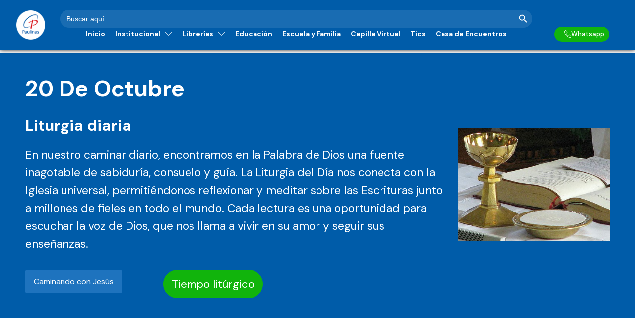

--- FILE ---
content_type: text/html; charset=UTF-8
request_url: https://paulinas.org.co/20-de-octubre-3/
body_size: 23225
content:
<!DOCTYPE html>
<html lang="es" >
<head>
<meta charset="UTF-8">
<meta name="viewport" content="width=device-width, initial-scale=1.0">
<!-- WP_HEAD() START -->
<title>20 de octubre - Paulinas</title>

			<script type='text/javascript' src='//ajax.googleapis.com/ajax/libs/webfont/1/webfont.js'></script>
			<script type="text/javascript">
			WebFont.load({
				google: {
					families: ["DM Sans:100,200,300,400,500,600,700,800,900","DM Sans:100,200,300,400,500,600,700,800,900","Open Sans:100,200,300,400,500,600,700,800,900"]
				}
			});
			</script>
			<meta name='robots' content='noindex, nofollow' />
<link rel="alternate" title="oEmbed (JSON)" type="application/json+oembed" href="https://paulinas.org.co/wp-json/oembed/1.0/embed?url=https%3A%2F%2Fpaulinas.org.co%2F20-de-octubre-3%2F" />
<link rel="alternate" title="oEmbed (XML)" type="text/xml+oembed" href="https://paulinas.org.co/wp-json/oembed/1.0/embed?url=https%3A%2F%2Fpaulinas.org.co%2F20-de-octubre-3%2F&#038;format=xml" />
<style id='wp-img-auto-sizes-contain-inline-css' type='text/css'>
img:is([sizes=auto i],[sizes^="auto," i]){contain-intrinsic-size:3000px 1500px}
/*# sourceURL=wp-img-auto-sizes-contain-inline-css */
</style>
<style id='wp-block-library-inline-css' type='text/css'>
:root{--wp-block-synced-color:#7a00df;--wp-block-synced-color--rgb:122,0,223;--wp-bound-block-color:var(--wp-block-synced-color);--wp-editor-canvas-background:#ddd;--wp-admin-theme-color:#007cba;--wp-admin-theme-color--rgb:0,124,186;--wp-admin-theme-color-darker-10:#006ba1;--wp-admin-theme-color-darker-10--rgb:0,107,160.5;--wp-admin-theme-color-darker-20:#005a87;--wp-admin-theme-color-darker-20--rgb:0,90,135;--wp-admin-border-width-focus:2px}@media (min-resolution:192dpi){:root{--wp-admin-border-width-focus:1.5px}}.wp-element-button{cursor:pointer}:root .has-very-light-gray-background-color{background-color:#eee}:root .has-very-dark-gray-background-color{background-color:#313131}:root .has-very-light-gray-color{color:#eee}:root .has-very-dark-gray-color{color:#313131}:root .has-vivid-green-cyan-to-vivid-cyan-blue-gradient-background{background:linear-gradient(135deg,#00d084,#0693e3)}:root .has-purple-crush-gradient-background{background:linear-gradient(135deg,#34e2e4,#4721fb 50%,#ab1dfe)}:root .has-hazy-dawn-gradient-background{background:linear-gradient(135deg,#faaca8,#dad0ec)}:root .has-subdued-olive-gradient-background{background:linear-gradient(135deg,#fafae1,#67a671)}:root .has-atomic-cream-gradient-background{background:linear-gradient(135deg,#fdd79a,#004a59)}:root .has-nightshade-gradient-background{background:linear-gradient(135deg,#330968,#31cdcf)}:root .has-midnight-gradient-background{background:linear-gradient(135deg,#020381,#2874fc)}:root{--wp--preset--font-size--normal:16px;--wp--preset--font-size--huge:42px}.has-regular-font-size{font-size:1em}.has-larger-font-size{font-size:2.625em}.has-normal-font-size{font-size:var(--wp--preset--font-size--normal)}.has-huge-font-size{font-size:var(--wp--preset--font-size--huge)}.has-text-align-center{text-align:center}.has-text-align-left{text-align:left}.has-text-align-right{text-align:right}.has-fit-text{white-space:nowrap!important}#end-resizable-editor-section{display:none}.aligncenter{clear:both}.items-justified-left{justify-content:flex-start}.items-justified-center{justify-content:center}.items-justified-right{justify-content:flex-end}.items-justified-space-between{justify-content:space-between}.screen-reader-text{border:0;clip-path:inset(50%);height:1px;margin:-1px;overflow:hidden;padding:0;position:absolute;width:1px;word-wrap:normal!important}.screen-reader-text:focus{background-color:#ddd;clip-path:none;color:#444;display:block;font-size:1em;height:auto;left:5px;line-height:normal;padding:15px 23px 14px;text-decoration:none;top:5px;width:auto;z-index:100000}html :where(.has-border-color){border-style:solid}html :where([style*=border-top-color]){border-top-style:solid}html :where([style*=border-right-color]){border-right-style:solid}html :where([style*=border-bottom-color]){border-bottom-style:solid}html :where([style*=border-left-color]){border-left-style:solid}html :where([style*=border-width]){border-style:solid}html :where([style*=border-top-width]){border-top-style:solid}html :where([style*=border-right-width]){border-right-style:solid}html :where([style*=border-bottom-width]){border-bottom-style:solid}html :where([style*=border-left-width]){border-left-style:solid}html :where(img[class*=wp-image-]){height:auto;max-width:100%}:where(figure){margin:0 0 1em}html :where(.is-position-sticky){--wp-admin--admin-bar--position-offset:var(--wp-admin--admin-bar--height,0px)}@media screen and (max-width:600px){html :where(.is-position-sticky){--wp-admin--admin-bar--position-offset:0px}}

/*# sourceURL=wp-block-library-inline-css */
</style><link rel='stylesheet' id='wc-blocks-style-css' href='https://paulinas.org.co/wp-content/plugins/woocommerce/assets/client/blocks/wc-blocks.css?ver=wc-9.9.6' type='text/css' media='all' />
<style id='global-styles-inline-css' type='text/css'>
:root{--wp--preset--aspect-ratio--square: 1;--wp--preset--aspect-ratio--4-3: 4/3;--wp--preset--aspect-ratio--3-4: 3/4;--wp--preset--aspect-ratio--3-2: 3/2;--wp--preset--aspect-ratio--2-3: 2/3;--wp--preset--aspect-ratio--16-9: 16/9;--wp--preset--aspect-ratio--9-16: 9/16;--wp--preset--color--black: #000000;--wp--preset--color--cyan-bluish-gray: #abb8c3;--wp--preset--color--white: #ffffff;--wp--preset--color--pale-pink: #f78da7;--wp--preset--color--vivid-red: #cf2e2e;--wp--preset--color--luminous-vivid-orange: #ff6900;--wp--preset--color--luminous-vivid-amber: #fcb900;--wp--preset--color--light-green-cyan: #7bdcb5;--wp--preset--color--vivid-green-cyan: #00d084;--wp--preset--color--pale-cyan-blue: #8ed1fc;--wp--preset--color--vivid-cyan-blue: #0693e3;--wp--preset--color--vivid-purple: #9b51e0;--wp--preset--gradient--vivid-cyan-blue-to-vivid-purple: linear-gradient(135deg,rgb(6,147,227) 0%,rgb(155,81,224) 100%);--wp--preset--gradient--light-green-cyan-to-vivid-green-cyan: linear-gradient(135deg,rgb(122,220,180) 0%,rgb(0,208,130) 100%);--wp--preset--gradient--luminous-vivid-amber-to-luminous-vivid-orange: linear-gradient(135deg,rgb(252,185,0) 0%,rgb(255,105,0) 100%);--wp--preset--gradient--luminous-vivid-orange-to-vivid-red: linear-gradient(135deg,rgb(255,105,0) 0%,rgb(207,46,46) 100%);--wp--preset--gradient--very-light-gray-to-cyan-bluish-gray: linear-gradient(135deg,rgb(238,238,238) 0%,rgb(169,184,195) 100%);--wp--preset--gradient--cool-to-warm-spectrum: linear-gradient(135deg,rgb(74,234,220) 0%,rgb(151,120,209) 20%,rgb(207,42,186) 40%,rgb(238,44,130) 60%,rgb(251,105,98) 80%,rgb(254,248,76) 100%);--wp--preset--gradient--blush-light-purple: linear-gradient(135deg,rgb(255,206,236) 0%,rgb(152,150,240) 100%);--wp--preset--gradient--blush-bordeaux: linear-gradient(135deg,rgb(254,205,165) 0%,rgb(254,45,45) 50%,rgb(107,0,62) 100%);--wp--preset--gradient--luminous-dusk: linear-gradient(135deg,rgb(255,203,112) 0%,rgb(199,81,192) 50%,rgb(65,88,208) 100%);--wp--preset--gradient--pale-ocean: linear-gradient(135deg,rgb(255,245,203) 0%,rgb(182,227,212) 50%,rgb(51,167,181) 100%);--wp--preset--gradient--electric-grass: linear-gradient(135deg,rgb(202,248,128) 0%,rgb(113,206,126) 100%);--wp--preset--gradient--midnight: linear-gradient(135deg,rgb(2,3,129) 0%,rgb(40,116,252) 100%);--wp--preset--font-size--small: 13px;--wp--preset--font-size--medium: 20px;--wp--preset--font-size--large: 36px;--wp--preset--font-size--x-large: 42px;--wp--preset--spacing--20: 0.44rem;--wp--preset--spacing--30: 0.67rem;--wp--preset--spacing--40: 1rem;--wp--preset--spacing--50: 1.5rem;--wp--preset--spacing--60: 2.25rem;--wp--preset--spacing--70: 3.38rem;--wp--preset--spacing--80: 5.06rem;--wp--preset--shadow--natural: 6px 6px 9px rgba(0, 0, 0, 0.2);--wp--preset--shadow--deep: 12px 12px 50px rgba(0, 0, 0, 0.4);--wp--preset--shadow--sharp: 6px 6px 0px rgba(0, 0, 0, 0.2);--wp--preset--shadow--outlined: 6px 6px 0px -3px rgb(255, 255, 255), 6px 6px rgb(0, 0, 0);--wp--preset--shadow--crisp: 6px 6px 0px rgb(0, 0, 0);}:where(.is-layout-flex){gap: 0.5em;}:where(.is-layout-grid){gap: 0.5em;}body .is-layout-flex{display: flex;}.is-layout-flex{flex-wrap: wrap;align-items: center;}.is-layout-flex > :is(*, div){margin: 0;}body .is-layout-grid{display: grid;}.is-layout-grid > :is(*, div){margin: 0;}:where(.wp-block-columns.is-layout-flex){gap: 2em;}:where(.wp-block-columns.is-layout-grid){gap: 2em;}:where(.wp-block-post-template.is-layout-flex){gap: 1.25em;}:where(.wp-block-post-template.is-layout-grid){gap: 1.25em;}.has-black-color{color: var(--wp--preset--color--black) !important;}.has-cyan-bluish-gray-color{color: var(--wp--preset--color--cyan-bluish-gray) !important;}.has-white-color{color: var(--wp--preset--color--white) !important;}.has-pale-pink-color{color: var(--wp--preset--color--pale-pink) !important;}.has-vivid-red-color{color: var(--wp--preset--color--vivid-red) !important;}.has-luminous-vivid-orange-color{color: var(--wp--preset--color--luminous-vivid-orange) !important;}.has-luminous-vivid-amber-color{color: var(--wp--preset--color--luminous-vivid-amber) !important;}.has-light-green-cyan-color{color: var(--wp--preset--color--light-green-cyan) !important;}.has-vivid-green-cyan-color{color: var(--wp--preset--color--vivid-green-cyan) !important;}.has-pale-cyan-blue-color{color: var(--wp--preset--color--pale-cyan-blue) !important;}.has-vivid-cyan-blue-color{color: var(--wp--preset--color--vivid-cyan-blue) !important;}.has-vivid-purple-color{color: var(--wp--preset--color--vivid-purple) !important;}.has-black-background-color{background-color: var(--wp--preset--color--black) !important;}.has-cyan-bluish-gray-background-color{background-color: var(--wp--preset--color--cyan-bluish-gray) !important;}.has-white-background-color{background-color: var(--wp--preset--color--white) !important;}.has-pale-pink-background-color{background-color: var(--wp--preset--color--pale-pink) !important;}.has-vivid-red-background-color{background-color: var(--wp--preset--color--vivid-red) !important;}.has-luminous-vivid-orange-background-color{background-color: var(--wp--preset--color--luminous-vivid-orange) !important;}.has-luminous-vivid-amber-background-color{background-color: var(--wp--preset--color--luminous-vivid-amber) !important;}.has-light-green-cyan-background-color{background-color: var(--wp--preset--color--light-green-cyan) !important;}.has-vivid-green-cyan-background-color{background-color: var(--wp--preset--color--vivid-green-cyan) !important;}.has-pale-cyan-blue-background-color{background-color: var(--wp--preset--color--pale-cyan-blue) !important;}.has-vivid-cyan-blue-background-color{background-color: var(--wp--preset--color--vivid-cyan-blue) !important;}.has-vivid-purple-background-color{background-color: var(--wp--preset--color--vivid-purple) !important;}.has-black-border-color{border-color: var(--wp--preset--color--black) !important;}.has-cyan-bluish-gray-border-color{border-color: var(--wp--preset--color--cyan-bluish-gray) !important;}.has-white-border-color{border-color: var(--wp--preset--color--white) !important;}.has-pale-pink-border-color{border-color: var(--wp--preset--color--pale-pink) !important;}.has-vivid-red-border-color{border-color: var(--wp--preset--color--vivid-red) !important;}.has-luminous-vivid-orange-border-color{border-color: var(--wp--preset--color--luminous-vivid-orange) !important;}.has-luminous-vivid-amber-border-color{border-color: var(--wp--preset--color--luminous-vivid-amber) !important;}.has-light-green-cyan-border-color{border-color: var(--wp--preset--color--light-green-cyan) !important;}.has-vivid-green-cyan-border-color{border-color: var(--wp--preset--color--vivid-green-cyan) !important;}.has-pale-cyan-blue-border-color{border-color: var(--wp--preset--color--pale-cyan-blue) !important;}.has-vivid-cyan-blue-border-color{border-color: var(--wp--preset--color--vivid-cyan-blue) !important;}.has-vivid-purple-border-color{border-color: var(--wp--preset--color--vivid-purple) !important;}.has-vivid-cyan-blue-to-vivid-purple-gradient-background{background: var(--wp--preset--gradient--vivid-cyan-blue-to-vivid-purple) !important;}.has-light-green-cyan-to-vivid-green-cyan-gradient-background{background: var(--wp--preset--gradient--light-green-cyan-to-vivid-green-cyan) !important;}.has-luminous-vivid-amber-to-luminous-vivid-orange-gradient-background{background: var(--wp--preset--gradient--luminous-vivid-amber-to-luminous-vivid-orange) !important;}.has-luminous-vivid-orange-to-vivid-red-gradient-background{background: var(--wp--preset--gradient--luminous-vivid-orange-to-vivid-red) !important;}.has-very-light-gray-to-cyan-bluish-gray-gradient-background{background: var(--wp--preset--gradient--very-light-gray-to-cyan-bluish-gray) !important;}.has-cool-to-warm-spectrum-gradient-background{background: var(--wp--preset--gradient--cool-to-warm-spectrum) !important;}.has-blush-light-purple-gradient-background{background: var(--wp--preset--gradient--blush-light-purple) !important;}.has-blush-bordeaux-gradient-background{background: var(--wp--preset--gradient--blush-bordeaux) !important;}.has-luminous-dusk-gradient-background{background: var(--wp--preset--gradient--luminous-dusk) !important;}.has-pale-ocean-gradient-background{background: var(--wp--preset--gradient--pale-ocean) !important;}.has-electric-grass-gradient-background{background: var(--wp--preset--gradient--electric-grass) !important;}.has-midnight-gradient-background{background: var(--wp--preset--gradient--midnight) !important;}.has-small-font-size{font-size: var(--wp--preset--font-size--small) !important;}.has-medium-font-size{font-size: var(--wp--preset--font-size--medium) !important;}.has-large-font-size{font-size: var(--wp--preset--font-size--large) !important;}.has-x-large-font-size{font-size: var(--wp--preset--font-size--x-large) !important;}
/*# sourceURL=global-styles-inline-css */
</style>

<style id='classic-theme-styles-inline-css' type='text/css'>
/*! This file is auto-generated */
.wp-block-button__link{color:#fff;background-color:#32373c;border-radius:9999px;box-shadow:none;text-decoration:none;padding:calc(.667em + 2px) calc(1.333em + 2px);font-size:1.125em}.wp-block-file__button{background:#32373c;color:#fff;text-decoration:none}
/*# sourceURL=/wp-includes/css/classic-themes.min.css */
</style>
<link rel='stylesheet' id='ultp-gutenberg-blocks-css' href='https://paulinas.org.co/wp-content/plugins/uncanny-toolkit-pro/src/blocks/dist/index.css?ver=4.2' type='text/css' media='all' />
<link rel='stylesheet' id='mpp_gutenberg-css' href='https://paulinas.org.co/wp-content/plugins/metronet-profile-picture/dist/blocks.style.build.css?ver=2.6.3' type='text/css' media='all' />
<link rel='stylesheet' id='agile-store-locator-init-css' href='https://paulinas.org.co/wp-content/plugins/agile-store-locator/public/css/init.css?ver=4.10.11' type='text/css' media='all' />
<link rel='stylesheet' id='bbp-default-css' href='https://paulinas.org.co/wp-content/plugins/bbpress/templates/default/css/bbpress.min.css?ver=2.6.14' type='text/css' media='all' />
<link rel='stylesheet' id='oxygen-aos-css' href='https://paulinas.org.co/wp-content/plugins/oxygen/component-framework/vendor/aos/aos.css?ver=6.9' type='text/css' media='all' />
<link rel='stylesheet' id='oxygen-css' href='https://paulinas.org.co/wp-content/plugins/oxygen/component-framework/oxygen.css?ver=4.9' type='text/css' media='all' />
<link rel='stylesheet' id='uncannyowl-learndash-toolkit-free-css' href='https://paulinas.org.co/wp-content/plugins/uncanny-learndash-toolkit/src/assets/frontend/dist/bundle.min.css?ver=3.7.0.2' type='text/css' media='all' />
<link rel='stylesheet' id='ultp-frontend-css' href='https://paulinas.org.co/wp-content/plugins/uncanny-toolkit-pro/src/assets/dist/frontend/bundle.min.css?ver=4.2' type='text/css' media='all' />
<link rel='stylesheet' id='woocommerce-layout-css' href='https://paulinas.org.co/wp-content/plugins/woocommerce/assets/css/woocommerce-layout.css?ver=9.9.6' type='text/css' media='all' />
<link rel='stylesheet' id='woocommerce-smallscreen-css' href='https://paulinas.org.co/wp-content/plugins/woocommerce/assets/css/woocommerce-smallscreen.css?ver=9.9.6' type='text/css' media='only screen and (max-width: 768px)' />
<link rel='stylesheet' id='woocommerce-general-css' href='https://paulinas.org.co/wp-content/plugins/woocommerce/assets/css/woocommerce.css?ver=9.9.6' type='text/css' media='all' />
<style id='woocommerce-inline-inline-css' type='text/css'>
.woocommerce form .form-row .required { visibility: visible; }
/*# sourceURL=woocommerce-inline-inline-css */
</style>
<link rel='stylesheet' id='learndash_quiz_front_css-css' href='//paulinas.org.co/wp-content/plugins/sfwd-lms/themes/legacy/templates/learndash_quiz_front.min.css?ver=4.23.0' type='text/css' media='all' />
<link rel='stylesheet' id='dashicons-css' href='https://paulinas.org.co/wp-includes/css/dashicons.min.css?ver=6.9' type='text/css' media='all' />
<link rel='stylesheet' id='learndash-css' href='//paulinas.org.co/wp-content/plugins/sfwd-lms/src/assets/dist/css/styles.css?ver=4.23.0' type='text/css' media='all' />
<link rel='stylesheet' id='jquery-dropdown-css-css' href='//paulinas.org.co/wp-content/plugins/sfwd-lms/assets/css/jquery.dropdown.min.css?ver=4.23.0' type='text/css' media='all' />
<link rel='stylesheet' id='learndash_lesson_video-css' href='//paulinas.org.co/wp-content/plugins/sfwd-lms/themes/legacy/templates/learndash_lesson_video.min.css?ver=4.23.0' type='text/css' media='all' />
<link rel='stylesheet' id='learndash-admin-bar-css' href='https://paulinas.org.co/wp-content/plugins/sfwd-lms/src/assets/dist/css/admin-bar/styles.css?ver=4.23.0' type='text/css' media='all' />
<link rel='stylesheet' id='ivory-search-styles-css' href='https://paulinas.org.co/wp-content/plugins/add-search-to-menu/public/css/ivory-search.min.css?ver=5.5.11' type='text/css' media='all' />
<link rel='stylesheet' id='bsp-css' href='https://paulinas.org.co/wp-content/plugins/bbp-style-pack/css/bspstyle.css?ver=1752019134' type='text/css' media='screen' />
<link rel='stylesheet' id='photoswipe-css' href='https://paulinas.org.co/wp-content/plugins/woocommerce/assets/css/photoswipe/photoswipe.min.css?ver=9.9.6' type='text/css' media='all' />
<link rel='stylesheet' id='photoswipe-default-skin-css' href='https://paulinas.org.co/wp-content/plugins/woocommerce/assets/css/photoswipe/default-skin/default-skin.min.css?ver=9.9.6' type='text/css' media='all' />
<link rel='stylesheet' id='datatables-styles-css' href='https://paulinas.org.co/wp-content/plugins/tin-canny-learndash-reporting/src/assets/admin/css/datatables.min.css?ver=6.9' type='text/css' media='all' />
<link rel='stylesheet' id='uotc-group-quiz-report-css' href='https://paulinas.org.co/wp-content/plugins/tin-canny-learndash-reporting/src/assets/admin/css/group-quiz-report-module.css?ver=0.0.1' type='text/css' media='all' />
<link rel='stylesheet' id='brands-styles-css' href='https://paulinas.org.co/wp-content/plugins/woocommerce/assets/css/brands.css?ver=9.9.6' type='text/css' media='all' />
<link rel='stylesheet' id='wc-memberships-frontend-css' href='https://paulinas.org.co/wp-content/plugins/woocommerce-memberships/assets/css/frontend/wc-memberships-frontend.min.css?ver=1.27.2' type='text/css' media='all' />
<link rel='stylesheet' id='learndash-front-css' href='//paulinas.org.co/wp-content/plugins/sfwd-lms/themes/ld30/assets/css/learndash.min.css?ver=4.23.0' type='text/css' media='all' />
<style id='learndash-front-inline-css' type='text/css'>
		.learndash-wrapper .ld-item-list .ld-item-list-item.ld-is-next,
		.learndash-wrapper .wpProQuiz_content .wpProQuiz_questionListItem label:focus-within {
			border-color: #005ca9;
		}

		/*
		.learndash-wrapper a:not(.ld-button):not(#quiz_continue_link):not(.ld-focus-menu-link):not(.btn-blue):not(#quiz_continue_link):not(.ld-js-register-account):not(#ld-focus-mode-course-heading):not(#btn-join):not(.ld-item-name):not(.ld-table-list-item-preview):not(.ld-lesson-item-preview-heading),
		 */

		.learndash-wrapper .ld-breadcrumbs a,
		.learndash-wrapper .ld-lesson-item.ld-is-current-lesson .ld-lesson-item-preview-heading,
		.learndash-wrapper .ld-lesson-item.ld-is-current-lesson .ld-lesson-title,
		.learndash-wrapper .ld-primary-color-hover:hover,
		.learndash-wrapper .ld-primary-color,
		.learndash-wrapper .ld-primary-color-hover:hover,
		.learndash-wrapper .ld-primary-color,
		.learndash-wrapper .ld-tabs .ld-tabs-navigation .ld-tab.ld-active,
		.learndash-wrapper .ld-button.ld-button-transparent,
		.learndash-wrapper .ld-button.ld-button-reverse,
		.learndash-wrapper .ld-icon-certificate,
		.learndash-wrapper .ld-login-modal .ld-login-modal-login .ld-modal-heading,
		#wpProQuiz_user_content a,
		.learndash-wrapper .ld-item-list .ld-item-list-item a.ld-item-name:hover,
		.learndash-wrapper .ld-focus-comments__heading-actions .ld-expand-button,
		.learndash-wrapper .ld-focus-comments__heading a,
		.learndash-wrapper .ld-focus-comments .comment-respond a,
		.learndash-wrapper .ld-focus-comment .ld-comment-reply a.comment-reply-link:hover,
		.learndash-wrapper .ld-expand-button.ld-button-alternate {
			color: #005ca9 !important;
		}

		.learndash-wrapper .ld-focus-comment.bypostauthor>.ld-comment-wrapper,
		.learndash-wrapper .ld-focus-comment.role-group_leader>.ld-comment-wrapper,
		.learndash-wrapper .ld-focus-comment.role-administrator>.ld-comment-wrapper {
			background-color:rgba(0, 92, 169, 0.03) !important;
		}


		.learndash-wrapper .ld-primary-background,
		.learndash-wrapper .ld-tabs .ld-tabs-navigation .ld-tab.ld-active:after {
			background: #005ca9 !important;
		}



		.learndash-wrapper .ld-course-navigation .ld-lesson-item.ld-is-current-lesson .ld-status-incomplete,
		.learndash-wrapper .ld-focus-comment.bypostauthor:not(.ptype-sfwd-assignment) >.ld-comment-wrapper>.ld-comment-avatar img,
		.learndash-wrapper .ld-focus-comment.role-group_leader>.ld-comment-wrapper>.ld-comment-avatar img,
		.learndash-wrapper .ld-focus-comment.role-administrator>.ld-comment-wrapper>.ld-comment-avatar img {
			border-color: #005ca9 !important;
		}



		.learndash-wrapper .ld-loading::before {
			border-top:3px solid #005ca9 !important;
		}

		.learndash-wrapper .ld-button:hover:not([disabled]):not(.ld-button-transparent):not(.ld--ignore-inline-css),
		#learndash-tooltips .ld-tooltip:after,
		#learndash-tooltips .ld-tooltip,
		.ld-tooltip:not(.ld-tooltip--modern) [role="tooltip"],
		.learndash-wrapper .ld-primary-background,
		.learndash-wrapper .btn-join:not(.ld--ignore-inline-css),
		.learndash-wrapper #btn-join:not(.ld--ignore-inline-css),
		.learndash-wrapper .ld-button:not([disabled]):not(.ld-button-reverse):not(.ld-button-transparent):not(.ld--ignore-inline-css),
		.learndash-wrapper .ld-expand-button:not([disabled]),
		.learndash-wrapper .wpProQuiz_content .wpProQuiz_button:not([disabled]):not(.wpProQuiz_button_reShowQuestion):not(.wpProQuiz_button_restartQuiz),
		.learndash-wrapper .wpProQuiz_content .wpProQuiz_button2:not([disabled]),
		.learndash-wrapper .ld-focus .ld-focus-sidebar .ld-course-navigation-heading,
		.learndash-wrapper .ld-focus-comments .form-submit #submit,
		.learndash-wrapper .ld-login-modal input[type='submit']:not([disabled]),
		.learndash-wrapper .ld-login-modal .ld-login-modal-register:not([disabled]),
		.learndash-wrapper .wpProQuiz_content .wpProQuiz_certificate a.btn-blue:not([disabled]),
		.learndash-wrapper .ld-focus .ld-focus-header .ld-user-menu .ld-user-menu-items a:not([disabled]),
		#wpProQuiz_user_content table.wp-list-table thead th,
		#wpProQuiz_overlay_close:not([disabled]),
		.learndash-wrapper .ld-expand-button.ld-button-alternate:not([disabled]) .ld-icon {
			background-color: #005ca9 !important;
			color: #ffffff;
		}

		.learndash-wrapper .ld-focus .ld-focus-sidebar .ld-focus-sidebar-trigger:not([disabled]):not(:hover):not(:focus) .ld-icon {
			background-color: #005ca9;
		}

		.learndash-wrapper .ld-focus .ld-focus-sidebar .ld-focus-sidebar-trigger:hover .ld-icon,
		.learndash-wrapper .ld-focus .ld-focus-sidebar .ld-focus-sidebar-trigger:focus .ld-icon {
			border-color: #005ca9;
			color: #005ca9;
		}

		.learndash-wrapper .ld-button:focus:not(.ld-button-transparent):not(.ld--ignore-inline-css),
		.learndash-wrapper .btn-join:focus:not(.ld--ignore-inline-css),
		.learndash-wrapper #btn-join:focus:not(.ld--ignore-inline-css),
		.learndash-wrapper .ld-expand-button:focus,
		.learndash-wrapper .wpProQuiz_content .wpProQuiz_button:not(.wpProQuiz_button_reShowQuestion):focus:not(.wpProQuiz_button_restartQuiz),
		.learndash-wrapper .wpProQuiz_content .wpProQuiz_button2:focus,
		.learndash-wrapper .ld-focus-comments .form-submit #submit,
		.learndash-wrapper .ld-login-modal input[type='submit']:focus,
		.learndash-wrapper .ld-login-modal .ld-login-modal-register:focus,
		.learndash-wrapper .wpProQuiz_content .wpProQuiz_certificate a.btn-blue:focus {
			opacity: 0.75; /* Replicates the hover/focus states pre-4.21.3. */
			outline-color: #005ca9;
		}

		.learndash-wrapper .ld-button:hover:not(.ld-button-transparent):not(.ld--ignore-inline-css),
		.learndash-wrapper .btn-join:hover:not(.ld--ignore-inline-css),
		.learndash-wrapper #btn-join:hover:not(.ld--ignore-inline-css),
		.learndash-wrapper .ld-expand-button:hover,
		.learndash-wrapper .wpProQuiz_content .wpProQuiz_button:not(.wpProQuiz_button_reShowQuestion):hover:not(.wpProQuiz_button_restartQuiz),
		.learndash-wrapper .wpProQuiz_content .wpProQuiz_button2:hover,
		.learndash-wrapper .ld-focus-comments .form-submit #submit,
		.learndash-wrapper .ld-login-modal input[type='submit']:hover,
		.learndash-wrapper .ld-login-modal .ld-login-modal-register:hover,
		.learndash-wrapper .wpProQuiz_content .wpProQuiz_certificate a.btn-blue:hover {
			background-color: #005ca9; /* Replicates the hover/focus states pre-4.21.3. */
			opacity: 0.85; /* Replicates the hover/focus states pre-4.21.3. */
		}

		.learndash-wrapper .ld-item-list .ld-item-search .ld-closer:focus {
			border-color: #005ca9;
		}

		.learndash-wrapper .ld-focus .ld-focus-header .ld-user-menu .ld-user-menu-items:before {
			border-bottom-color: #005ca9 !important;
		}

		.learndash-wrapper .ld-button.ld-button-transparent:hover {
			background: transparent !important;
		}

		.learndash-wrapper .ld-button.ld-button-transparent:focus {
			outline-color: #005ca9;
		}

		.learndash-wrapper .ld-focus .ld-focus-header .sfwd-mark-complete .learndash_mark_complete_button,
		.learndash-wrapper .ld-focus .ld-focus-header #sfwd-mark-complete #learndash_mark_complete_button,
		.learndash-wrapper .ld-button.ld-button-transparent,
		.learndash-wrapper .ld-button.ld-button-alternate,
		.learndash-wrapper .ld-expand-button.ld-button-alternate {
			background-color:transparent !important;
		}

		.learndash-wrapper .ld-focus-header .ld-user-menu .ld-user-menu-items a,
		.learndash-wrapper .ld-button.ld-button-reverse:hover,
		.learndash-wrapper .ld-alert-success .ld-alert-icon.ld-icon-certificate,
		.learndash-wrapper .ld-alert-warning .ld-button,
		.learndash-wrapper .ld-primary-background.ld-status {
			color:white !important;
		}

		.learndash-wrapper .ld-status.ld-status-unlocked {
			background-color: rgba(0,92,169,0.2) !important;
			color: #005ca9 !important;
		}

		.learndash-wrapper .wpProQuiz_content .wpProQuiz_addToplist {
			background-color: rgba(0,92,169,0.1) !important;
			border: 1px solid #005ca9 !important;
		}

		.learndash-wrapper .wpProQuiz_content .wpProQuiz_toplistTable th {
			background: #005ca9 !important;
		}

		.learndash-wrapper .wpProQuiz_content .wpProQuiz_toplistTrOdd {
			background-color: rgba(0,92,169,0.1) !important;
		}


		.learndash-wrapper .wpProQuiz_content .wpProQuiz_time_limit .wpProQuiz_progress {
			background-color: #005ca9 !important;
		}
		
		.learndash-wrapper #quiz_continue_link,
		.learndash-wrapper .ld-secondary-background,
		.learndash-wrapper .learndash_mark_complete_button,
		.learndash-wrapper #learndash_mark_complete_button,
		.learndash-wrapper .ld-status-complete,
		.learndash-wrapper .ld-alert-success .ld-button,
		.learndash-wrapper .ld-alert-success .ld-alert-icon {
			background-color: #019e7c !important;
		}

		.learndash-wrapper #quiz_continue_link:focus,
		.learndash-wrapper .learndash_mark_complete_button:focus,
		.learndash-wrapper #learndash_mark_complete_button:focus,
		.learndash-wrapper .ld-alert-success .ld-button:focus {
			outline-color: #019e7c;
		}

		.learndash-wrapper .wpProQuiz_content a#quiz_continue_link {
			background-color: #019e7c !important;
		}

		.learndash-wrapper .wpProQuiz_content a#quiz_continue_link:focus {
			outline-color: #019e7c;
		}

		.learndash-wrapper .course_progress .sending_progress_bar {
			background: #019e7c !important;
		}

		.learndash-wrapper .wpProQuiz_content .wpProQuiz_button_reShowQuestion:hover, .learndash-wrapper .wpProQuiz_content .wpProQuiz_button_restartQuiz:hover {
			background-color: #019e7c !important;
			opacity: 0.75;
		}

		.learndash-wrapper .wpProQuiz_content .wpProQuiz_button_reShowQuestion:focus,
		.learndash-wrapper .wpProQuiz_content .wpProQuiz_button_restartQuiz:focus {
			outline-color: #019e7c;
		}

		.learndash-wrapper .ld-secondary-color-hover:hover,
		.learndash-wrapper .ld-secondary-color,
		.learndash-wrapper .ld-focus .ld-focus-header .sfwd-mark-complete .learndash_mark_complete_button,
		.learndash-wrapper .ld-focus .ld-focus-header #sfwd-mark-complete #learndash_mark_complete_button,
		.learndash-wrapper .ld-focus .ld-focus-header .sfwd-mark-complete:after {
			color: #019e7c !important;
		}

		.learndash-wrapper .ld-secondary-in-progress-icon {
			border-left-color: #019e7c !important;
			border-top-color: #019e7c !important;
		}

		.learndash-wrapper .ld-alert-success {
			border-color: #019e7c;
			background-color: transparent !important;
			color: #019e7c;
		}

		
.learndash-wrapper .ld-table-list-header.ld-primary-background {
				background-color: #8224e3 !important;
			}.learndash-wrapper .ld-content-action:first-child .ld-button:not(.ld-button-reverse):not(.learndash-link-previous-incomplete):not(.ld-button-transparent):not([disabled]) {
				background-color: #81d742 !important;
			}.learndash-wrapper .ld-content-action:first-child .ld-button:not(.ld-button-reverse):not(.learndash-link-previous-incomplete):not(.ld-button-transparent):not([disabled]):hover {
								opacity: 0.85 !important;
							}.learndash-wrapper .ld-content-action:first-child .ld-button:not(.ld-button-reverse):not(.learndash-link-previous-incomplete):not(.ld-button-transparent):not([disabled]):focus {
								opacity: 0.75 !important;
							}.learndash-wrapper .ld-content-action:first-child .ld-button:focus:not(.ld-button-reverse):not(.learndash-link-previous-incomplete):not(.ld-button-transparent) {
				outline-color: #81d742;
			}body .learndash-wrapper .ld-focus .ld-focus-sidebar .ld-course-navigation-heading h3 a {
				color: #ffffff;
			}.learndash-wrapper .ld-focus .ld-focus-sidebar .ld-focus-sidebar-trigger:hover .ld-icon, .learndash-wrapper .ld-focus .ld-focus-sidebar .ld-focus-sidebar-trigger:focus .ld-icon {
				background-color: #ffffff;
			}.learndash-wrapper .ld-focus .ld-focus-sidebar .ld-focus-sidebar-trigger:not(:hover):not(:focus) .ld-icon {
				border-color: #ffffff;
			}.learndash-wrapper .ld-focus .ld-focus-sidebar .ld-focus-sidebar-trigger .ld-icon {
				color: #ffffff;
			}.learndash-wrapper .ld-focus .ld-focus-sidebar .ld-focus-sidebar-trigger:focus .ld-icon {
				outline-color: #ffffff;
			}body .learndash-wrapper .ld-expand-button.ld-button-alternate .ld-icon {
				color: #ffffff;
			}
/*# sourceURL=learndash-front-inline-css */
</style>
<link rel='stylesheet' id='video-conferencing-with-zoom-api-css' href='https://paulinas.org.co/wp-content/plugins/video-conferencing-with-zoom-api/assets/public/css/style.min.css?ver=4.6.5' type='text/css' media='all' />
<link rel='stylesheet' id='snc-style-css' href='https://paulinas.org.co/wp-content/plugins/tin-canny-learndash-reporting/src/uncanny-articulate-and-captivate/assets/css/style.min.css?ver=4.4.0.1' type='text/css' media='all' />
<script type="text/javascript" src="https://paulinas.org.co/wp-includes/js/jquery/jquery.min.js?ver=3.7.1" id="jquery-core-js"></script>
<script type="text/javascript" src="https://paulinas.org.co/wp-includes/js/jquery/jquery-migrate.min.js?ver=3.4.1" id="jquery-migrate-js"></script>
<script type="text/javascript" src="https://paulinas.org.co/wp-content/plugins/oxygen/component-framework/vendor/aos/aos.js?ver=1" id="oxygen-aos-js"></script>
<script type="text/javascript" id="uncannyowl-learndash-toolkit-free-js-extra">
/* <![CDATA[ */
var UncannyToolkit = {"ajax":{"url":"https://paulinas.org.co/wp-admin/admin-ajax.php","nonce":"93389894e9"},"integrity":{"shouldPreventConcurrentLogin":false},"i18n":{"dismiss":"Dismiss","preventConcurrentLogin":"Your account has exceeded maximum concurrent login number.","error":{"generic":"Something went wrong. Please, try again"}},"modals":[]};
//# sourceURL=uncannyowl-learndash-toolkit-free-js-extra
/* ]]> */
</script>
<script type="text/javascript" src="https://paulinas.org.co/wp-content/plugins/uncanny-learndash-toolkit/src/assets/frontend/dist/bundle.min.js?ver=3.7.0.2" id="uncannyowl-learndash-toolkit-free-js"></script>
<script type="text/javascript" id="ultp-frontend-js-extra">
/* <![CDATA[ */
var UncannyToolkitPro = {"restURL":"https://paulinas.org.co/wp-json/uo_toolkit/v1/","nonce":"e5b75390df"};
//# sourceURL=ultp-frontend-js-extra
/* ]]> */
</script>
<script type="text/javascript" src="https://paulinas.org.co/wp-content/plugins/uncanny-toolkit-pro/src/assets/dist/frontend/bundle.min.js?ver=4.2" id="ultp-frontend-js"></script>
<script type="text/javascript" src="https://paulinas.org.co/wp-content/plugins/woocommerce/assets/js/jquery-blockui/jquery.blockUI.min.js?ver=2.7.0-wc.9.9.6" id="jquery-blockui-js" defer="defer" data-wp-strategy="defer"></script>
<script type="text/javascript" id="wc-add-to-cart-js-extra">
/* <![CDATA[ */
var wc_add_to_cart_params = {"ajax_url":"/wp-admin/admin-ajax.php","wc_ajax_url":"/?wc-ajax=%%endpoint%%","i18n_view_cart":"Ver carrito","cart_url":"https://paulinas.org.co/carrito/","is_cart":"","cart_redirect_after_add":"yes"};
//# sourceURL=wc-add-to-cart-js-extra
/* ]]> */
</script>
<script type="text/javascript" src="https://paulinas.org.co/wp-content/plugins/woocommerce/assets/js/frontend/add-to-cart.min.js?ver=9.9.6" id="wc-add-to-cart-js" defer="defer" data-wp-strategy="defer"></script>
<script type="text/javascript" src="https://paulinas.org.co/wp-content/plugins/woocommerce/assets/js/js-cookie/js.cookie.min.js?ver=2.1.4-wc.9.9.6" id="js-cookie-js" defer="defer" data-wp-strategy="defer"></script>
<script type="text/javascript" id="woocommerce-js-extra">
/* <![CDATA[ */
var woocommerce_params = {"ajax_url":"/wp-admin/admin-ajax.php","wc_ajax_url":"/?wc-ajax=%%endpoint%%","i18n_password_show":"Mostrar contrase\u00f1a","i18n_password_hide":"Ocultar contrase\u00f1a"};
//# sourceURL=woocommerce-js-extra
/* ]]> */
</script>
<script type="text/javascript" src="https://paulinas.org.co/wp-content/plugins/woocommerce/assets/js/frontend/woocommerce.min.js?ver=9.9.6" id="woocommerce-js" defer="defer" data-wp-strategy="defer"></script>
<script type="text/javascript" src="https://paulinas.org.co/wp-content/plugins/bbp-style-pack/js/bsp_enqueue_submit.js?ver=6.3.9" id="bsp_enqueue_submit-js"></script>
<script type="text/javascript" src="https://paulinas.org.co/wp-content/plugins/woocommerce/assets/js/zoom/jquery.zoom.min.js?ver=1.7.21-wc.9.9.6" id="zoom-js" defer="defer" data-wp-strategy="defer"></script>
<script type="text/javascript" src="https://paulinas.org.co/wp-content/plugins/woocommerce/assets/js/flexslider/jquery.flexslider.min.js?ver=2.7.2-wc.9.9.6" id="flexslider-js" defer="defer" data-wp-strategy="defer"></script>
<script type="text/javascript" src="https://paulinas.org.co/wp-content/plugins/woocommerce/assets/js/photoswipe/photoswipe.min.js?ver=4.1.1-wc.9.9.6" id="photoswipe-js" defer="defer" data-wp-strategy="defer"></script>
<script type="text/javascript" src="https://paulinas.org.co/wp-content/plugins/woocommerce/assets/js/photoswipe/photoswipe-ui-default.min.js?ver=4.1.1-wc.9.9.6" id="photoswipe-ui-default-js" defer="defer" data-wp-strategy="defer"></script>
<script type="text/javascript" id="wc-single-product-js-extra">
/* <![CDATA[ */
var wc_single_product_params = {"i18n_required_rating_text":"Por favor elige una puntuaci\u00f3n","i18n_rating_options":["1 de 5 estrellas","2 de 5 estrellas","3 de 5 estrellas","4 de 5 estrellas","5 de 5 estrellas"],"i18n_product_gallery_trigger_text":"Ver galer\u00eda de im\u00e1genes a pantalla completa","review_rating_required":"yes","flexslider":{"rtl":false,"animation":"slide","smoothHeight":true,"directionNav":false,"controlNav":"thumbnails","slideshow":false,"animationSpeed":500,"animationLoop":false,"allowOneSlide":false,"touch":false},"zoom_enabled":"1","zoom_options":[],"photoswipe_enabled":"1","photoswipe_options":{"shareEl":false,"closeOnScroll":false,"history":false,"hideAnimationDuration":0,"showAnimationDuration":0},"flexslider_enabled":"1"};
//# sourceURL=wc-single-product-js-extra
/* ]]> */
</script>
<script type="text/javascript" src="https://paulinas.org.co/wp-content/plugins/woocommerce/assets/js/frontend/single-product.min.js?ver=9.9.6" id="wc-single-product-js" defer="defer" data-wp-strategy="defer"></script>
<link rel="https://api.w.org/" href="https://paulinas.org.co/wp-json/" /><link rel="alternate" title="JSON" type="application/json" href="https://paulinas.org.co/wp-json/wp/v2/posts/55572" /><link rel="EditURI" type="application/rsd+xml" title="RSD" href="https://paulinas.org.co/xmlrpc.php?rsd" />
<meta name="generator" content="WordPress 6.9" />
<meta name="generator" content="WooCommerce 9.9.6" />
<link rel="canonical" href="https://paulinas.org.co/20-de-octubre-3/" />
<link rel='shortlink' href='https://paulinas.org.co/?p=55572' />
	<noscript><style>.woocommerce-product-gallery{ opacity: 1 !important; }</style></noscript>
	<link rel="icon" href="https://paulinas.org.co/wp-content/uploads/2024/01/cropped-Logo-web-32x32.png" sizes="32x32" />
<link rel="icon" href="https://paulinas.org.co/wp-content/uploads/2024/01/cropped-Logo-web-192x192.png" sizes="192x192" />
<link rel="apple-touch-icon" href="https://paulinas.org.co/wp-content/uploads/2024/01/cropped-Logo-web-180x180.png" />
<meta name="msapplication-TileImage" content="https://paulinas.org.co/wp-content/uploads/2024/01/cropped-Logo-web-270x270.png" />
		<style type="text/css" id="wp-custom-css">
			.ld-focus-main {
	background-color: #005ca9;
}

.learndash-wrapper {
	    font-family: 'DM Sans';
    font-size: 1.1em;
}

.learndash-wrapper .ld-focus .ld-focus-sidebar .ld-focus-sidebar-trigger .ld-icon {
    background-color: #11b40c;
}


.learndash-wrapper .ld-focus .ld-focus-main .ld-focus-content {
    margin: 50px auto;
	  background: #ffffff;
    max-width: 960px;
    padding: 5em;
	  border-radius: 5px;
	  box-shadow: 0 2.8px 2.2px rgba(0, 0, 0, 0.034), 0 6.7px 5.3px rgba(0, 0, 0, 0.048), 0 12.5px 10px rgba(0, 0, 0, 0.06), 0 22.3px 17.9px rgba(0, 0, 0, 0.072), 0 41.8px 33.4px rgba(0, 0, 0, 0.086), 0 100px 80px rgba(0, 0, 0, 0.12);
}

.learndash-wrapper .ld-focus .ld-focus-main .ld-focus-content h1 {
		color: #11b40c;	
}


.learndash-wrapper .ld-course-navigation .ld-table-list.ld-topic-list .ld-table-list-item .ld-table-list-item-preview.ld-is-current-item {
    font-weight: 700;
    color: #11b40c;
    font-size: 1.1em;
}
		</style>
		<link rel='stylesheet' id='oxygen-cache-3318-css' href='//paulinas.org.co/wp-content/uploads/oxygen/css/3318.css?cache=1758057345&#038;ver=6.9' type='text/css' media='all' />
<link rel='stylesheet' id='oxygen-cache-11547-css' href='//paulinas.org.co/wp-content/uploads/oxygen/css/11547.css?cache=1752025416&#038;ver=6.9' type='text/css' media='all' />
<link rel='stylesheet' id='oxygen-cache-41620-css' href='//paulinas.org.co/wp-content/uploads/oxygen/css/41620.css?cache=1752025351&#038;ver=6.9' type='text/css' media='all' />
<link rel='stylesheet' id='oxygen-universal-styles-css' href='//paulinas.org.co/wp-content/uploads/oxygen/css/universal.css?cache=1768944747&#038;ver=6.9' type='text/css' media='all' />
			<style type="text/css">
					.is-form-id-11885 .is-search-submit:focus,
			.is-form-id-11885 .is-search-submit:hover,
			.is-form-id-11885 .is-search-submit,
            .is-form-id-11885 .is-search-icon {
			color: #ffffff !important;            background-color: #196cb2 !important;            border-color: #196cb2 !important;			}
                        	.is-form-id-11885 .is-search-submit path {
					fill: #ffffff !important;            	}
            			.is-form-id-11885 .is-search-input::-webkit-input-placeholder {
			    color: #ffffff !important;
			}
			.is-form-id-11885 .is-search-input:-moz-placeholder {
			    color: #ffffff !important;
			    opacity: 1;
			}
			.is-form-id-11885 .is-search-input::-moz-placeholder {
			    color: #ffffff !important;
			    opacity: 1;
			}
			.is-form-id-11885 .is-search-input:-ms-input-placeholder {
			    color: #ffffff !important;
			}
                        			.is-form-style-1.is-form-id-11885 .is-search-input:focus,
			.is-form-style-1.is-form-id-11885 .is-search-input:hover,
			.is-form-style-1.is-form-id-11885 .is-search-input,
			.is-form-style-2.is-form-id-11885 .is-search-input:focus,
			.is-form-style-2.is-form-id-11885 .is-search-input:hover,
			.is-form-style-2.is-form-id-11885 .is-search-input,
			.is-form-style-3.is-form-id-11885 .is-search-input:focus,
			.is-form-style-3.is-form-id-11885 .is-search-input:hover,
			.is-form-style-3.is-form-id-11885 .is-search-input,
			.is-form-id-11885 .is-search-input:focus,
			.is-form-id-11885 .is-search-input:hover,
			.is-form-id-11885 .is-search-input {
                                color: #ffffff !important;                                border-color: #196cb2 !important;                                background-color: #196cb2 !important;			}
                        			</style>
		<!-- END OF WP_HEAD() -->
<link rel='stylesheet' id='mediaelement-css' href='https://paulinas.org.co/wp-includes/js/mediaelement/mediaelementplayer-legacy.min.css?ver=4.2.17' type='text/css' media='all' />
<link rel='stylesheet' id='wp-mediaelement-css' href='https://paulinas.org.co/wp-includes/js/mediaelement/wp-mediaelement.min.css?ver=6.9' type='text/css' media='all' />
</head>
<body class="wp-singular post-template-default single single-post postid-55572 single-format-standard wp-theme-oxygen-is-not-a-theme  wp-embed-responsive theme-oxygen-is-not-a-theme oxygen-body woocommerce-no-js oxygen-is-not-a-theme" >


<script type="text/javascript" id="bbp-swap-no-js-body-class">
	document.body.className = document.body.className.replace( 'bbp-no-js', 'bbp-js' );
</script>




						<section id="section-6-11547" class=" ct-section" ><div class="ct-section-inner-wrap"><div id="div_block-69-11547" class="ct-div-block" ><div id="div_block-78-11547" class="ct-div-block" >
		<div id="-pro-menu-22-11547" class="oxy-pro-menu " ><div class="oxy-pro-menu-mobile-open-icon  oxy-pro-menu-off-canvas-trigger oxy-pro-menu-off-canvas-left" data-off-canvas-alignment="left"><svg id="-pro-menu-22-11547-open-icon"><use xlink:href="#FontAwesomeicon-align-justify"></use></svg></div>

                
        <div class="oxy-pro-menu-container  oxy-pro-menu-dropdown-links-visible-on-mobile oxy-pro-menu-dropdown-links-toggle oxy-pro-menu-show-dropdown" data-aos-duration="400" 

             data-oxy-pro-menu-dropdown-animation="fade-up"
             data-oxy-pro-menu-dropdown-animation-duration="0.4"
             data-entire-parent-toggles-dropdown="true"

             
                          data-oxy-pro-menu-dropdown-animation-duration="0.4"
             
                          data-oxy-pro-menu-dropdown-links-on-mobile="toggle">
             
            <div class="menu-institucional-2-container"><ul id="menu-institucional-2" class="oxy-pro-menu-list"><li id="menu-item-11891" class="menu-item menu-item-type-post_type menu-item-object-page menu-item-home menu-item-11891"><a href="https://paulinas.org.co/">Inicio</a></li>
<li id="menu-item-11938" class="menu-item menu-item-type-custom menu-item-object-custom menu-item-has-children menu-item-11938"><a href="https://paulinas.org.co/institucional">Institucional</a>
<ul class="sub-menu">
	<li id="menu-item-59256" class="menu-item menu-item-type-custom menu-item-object-custom menu-item-59256"><a href="https://paulinas.org.co/institucional/#quienessomos">Quiénes Somos</a></li>
	<li id="menu-item-11849" class="menu-item menu-item-type-custom menu-item-object-custom menu-item-11849"><a href="https://paulinas.org.co/institucional/#fundadores">Fundadores</a></li>
	<li id="menu-item-11850" class="menu-item menu-item-type-custom menu-item-object-custom menu-item-11850"><a href="https://paulinas.org.co/institucional/#espiritualidad">Espiritualidad</a></li>
	<li id="menu-item-11852" class="menu-item menu-item-type-custom menu-item-object-custom menu-item-11852"><a href="https://paulinas.org.co/institucional/#mujerescomunicadoras">Mujeres comunicadoras</a></li>
	<li id="menu-item-11853" class="menu-item menu-item-type-custom menu-item-object-custom menu-item-11853"><a href="https://paulinas.org.co/institucional/#nuestrahistoria">Nuestra historia</a></li>
	<li id="menu-item-11854" class="menu-item menu-item-type-custom menu-item-object-custom menu-item-11854"><a href="https://paulinas.org.co/institucional/#marcapaulinas">Marca Paulinas</a></li>
	<li id="menu-item-59065" class="menu-item menu-item-type-post_type menu-item-object-page menu-item-59065"><a href="https://paulinas.org.co/vocacional/">Vocacional</a></li>
</ul>
</li>
<li id="menu-item-11858" class="menu-item menu-item-type-post_type menu-item-object-page menu-item-has-children menu-item-11858"><a href="https://paulinas.org.co/red-de-librerias/">Librerías</a>
<ul class="sub-menu">
	<li id="menu-item-59292" class="menu-item menu-item-type-post_type menu-item-object-page menu-item-59292"><a href="https://paulinas.org.co/red-de-librerias/">Red de librerías</a></li>
	<li id="menu-item-11856" class="menu-item menu-item-type-custom menu-item-object-custom menu-item-11856"><a target="_blank" href="https://libreriapaulinas.com/">Tienda virtual</a></li>
</ul>
</li>
<li id="menu-item-11860" class="menu-item menu-item-type-post_type menu-item-object-page menu-item-11860"><a href="https://paulinas.org.co/educacion/">Educación</a></li>
<li id="menu-item-56329" class="menu-item menu-item-type-post_type menu-item-object-page menu-item-56329"><a href="https://paulinas.org.co/escuela-y-familia/">Escuela y Familia</a></li>
<li id="menu-item-56460" class="menu-item menu-item-type-custom menu-item-object-custom menu-item-56460"><a href="https://paulinas.org.co/capillavirtual">Capilla Virtual</a></li>
<li id="menu-item-11866" class="menu-item menu-item-type-post_type menu-item-object-page menu-item-11866"><a href="https://paulinas.org.co/tics/">Tics</a></li>
<li id="menu-item-56331" class="menu-item menu-item-type-custom menu-item-object-custom menu-item-56331"><a href="https://paulinas.org.co/casa-de-encuentros">Casa de Encuentros</a></li>
</ul></div>
            <div class="oxy-pro-menu-mobile-close-icon"><svg id="svg--pro-menu-22-11547"><use xlink:href="#FontAwesomeicon-times-circle"></use></svg></div>

        </div>

        </div>

		<script type="text/javascript">
			jQuery('#-pro-menu-22-11547 .oxy-pro-menu-show-dropdown .menu-item-has-children > a', 'body').each(function(){
                jQuery(this).append('<div class="oxy-pro-menu-dropdown-icon-click-area"><svg class="oxy-pro-menu-dropdown-icon"><use xlink:href="#Lineariconsicon-chevron-down"></use></svg></div>');
            });
            jQuery('#-pro-menu-22-11547 .oxy-pro-menu-show-dropdown .menu-item:not(.menu-item-has-children) > a', 'body').each(function(){
                jQuery(this).append('<div class="oxy-pro-menu-dropdown-icon-click-area"></div>');
            });			</script><a id="link-23-11547" class="ct-link" href="/inicio-2" target="_self"  ><img  id="image-9-11547" alt="" src="https://paulinas.org.co/wp-content/uploads/2024/01/cropped-Post-LOGO-NUEVO-2.png" class="ct-image" srcset="https://paulinas.org.co/wp-content/uploads/2024/01/cropped-Post-LOGO-NUEVO-2.png 512w, https://paulinas.org.co/wp-content/uploads/2024/01/cropped-Post-LOGO-NUEVO-2-300x300.png 300w, https://paulinas.org.co/wp-content/uploads/2024/01/cropped-Post-LOGO-NUEVO-2-150x150.png 150w, https://paulinas.org.co/wp-content/uploads/2024/01/cropped-Post-LOGO-NUEVO-2-100x100.png 100w, https://paulinas.org.co/wp-content/uploads/2024/01/cropped-Post-LOGO-NUEVO-2-50x50.png 50w, https://paulinas.org.co/wp-content/uploads/2024/01/cropped-Post-LOGO-NUEVO-2-270x270.png 270w, https://paulinas.org.co/wp-content/uploads/2024/01/cropped-Post-LOGO-NUEVO-2-192x192.png 192w, https://paulinas.org.co/wp-content/uploads/2024/01/cropped-Post-LOGO-NUEVO-2-180x180.png 180w, https://paulinas.org.co/wp-content/uploads/2024/01/cropped-Post-LOGO-NUEVO-2-32x32.png 32w" sizes="(max-width: 512px) 100vw, 512px" /></a></div><div id="div_block-74-11547" class="ct-div-block" ><a id="link-18-11547" class="ct-link" href="https://api.whatsapp.com/send/?phone=573138871617&#038;text&#038;type=phone_number&#038;app_absent=0" target="_self"  ><div id="fancy_icon-19-11547" class="ct-fancy-icon" ><svg id="svg-fancy_icon-19-11547"><use xlink:href="#Lineariconsicon-phone-handset"></use></svg></div><div id="text_block-20-11547" class="ct-text-block" >Whatsapp</div></a></div></div><div id="shortcode-21-11547" class="ct-shortcode buscador" ><form  class="is-search-form is-form-style is-form-style-3 is-form-id-11885 " action="https://paulinas.org.co/" method="get" role="search" ><label for="is-search-input-11885"><span class="is-screen-reader-text">Buscar:</span><input  type="search" id="is-search-input-11885" name="s" value="" class="is-search-input" placeholder="Buscar aquí..." autocomplete=off /></label><button type="submit" class="is-search-submit"><span class="is-screen-reader-text">Botón de búsqueda</span><span class="is-search-icon"><svg focusable="false" aria-label="Buscar" xmlns="http://www.w3.org/2000/svg" viewBox="0 0 24 24" width="24px"><path d="M15.5 14h-.79l-.28-.27C15.41 12.59 16 11.11 16 9.5 16 5.91 13.09 3 9.5 3S3 5.91 3 9.5 5.91 16 9.5 16c1.61 0 3.09-.59 4.23-1.57l.27.28v.79l5 4.99L20.49 19l-4.99-5zm-6 0C7.01 14 5 11.99 5 9.5S7.01 5 9.5 5 14 7.01 14 9.5 11.99 14 9.5 14z"></path></svg></span></button><input type="hidden" name="id" value="11885" /></form></div></div></section><section id="section-24-11547" class=" ct-section" ><div class="ct-section-inner-wrap"><div id="new_columns-25-11547" class="ct-new-columns" ><div id="div_block-26-11547" class="ct-div-block" ><a id="link-27-11547" class="ct-link" href="/inicio-2" target="_self"  ><img  id="image-28-11547" alt="" src="https://paulinas.org.co/wp-content/uploads/2024/01/cropped-Post-LOGO-NUEVO-2.png" class="ct-image" srcset="https://paulinas.org.co/wp-content/uploads/2024/01/cropped-Post-LOGO-NUEVO-2.png 512w, https://paulinas.org.co/wp-content/uploads/2024/01/cropped-Post-LOGO-NUEVO-2-300x300.png 300w, https://paulinas.org.co/wp-content/uploads/2024/01/cropped-Post-LOGO-NUEVO-2-150x150.png 150w, https://paulinas.org.co/wp-content/uploads/2024/01/cropped-Post-LOGO-NUEVO-2-100x100.png 100w, https://paulinas.org.co/wp-content/uploads/2024/01/cropped-Post-LOGO-NUEVO-2-50x50.png 50w, https://paulinas.org.co/wp-content/uploads/2024/01/cropped-Post-LOGO-NUEVO-2-270x270.png 270w, https://paulinas.org.co/wp-content/uploads/2024/01/cropped-Post-LOGO-NUEVO-2-192x192.png 192w, https://paulinas.org.co/wp-content/uploads/2024/01/cropped-Post-LOGO-NUEVO-2-180x180.png 180w, https://paulinas.org.co/wp-content/uploads/2024/01/cropped-Post-LOGO-NUEVO-2-32x32.png 32w" sizes="(max-width: 512px) 100vw, 512px" /></a></div><div id="div_block-29-11547" class="ct-div-block" ><div id="shortcode-30-11547" class="ct-shortcode buscador" ><form  class="is-search-form is-form-style is-form-style-3 is-form-id-11885 " action="https://paulinas.org.co/" method="get" role="search" ><label for="is-search-input-11885"><span class="is-screen-reader-text">Buscar:</span><input  type="search" id="is-search-input-11885" name="s" value="" class="is-search-input" placeholder="Buscar aquí..." autocomplete=off /></label><button type="submit" class="is-search-submit"><span class="is-screen-reader-text">Botón de búsqueda</span><span class="is-search-icon"><svg focusable="false" aria-label="Buscar" xmlns="http://www.w3.org/2000/svg" viewBox="0 0 24 24" width="24px"><path d="M15.5 14h-.79l-.28-.27C15.41 12.59 16 11.11 16 9.5 16 5.91 13.09 3 9.5 3S3 5.91 3 9.5 5.91 16 9.5 16c1.61 0 3.09-.59 4.23-1.57l.27.28v.79l5 4.99L20.49 19l-4.99-5zm-6 0C7.01 14 5 11.99 5 9.5S7.01 5 9.5 5 14 7.01 14 9.5 11.99 14 9.5 14z"></path></svg></span></button><input type="hidden" name="id" value="11885" /></form></div>
		<div id="-pro-menu-31-11547" class="oxy-pro-menu " ><div class="oxy-pro-menu-mobile-open-icon  oxy-pro-menu-off-canvas-trigger oxy-pro-menu-off-canvas-left" data-off-canvas-alignment="left"><svg id="-pro-menu-31-11547-open-icon"><use xlink:href="#FontAwesomeicon-align-justify"></use></svg></div>

                
        <div class="oxy-pro-menu-container  oxy-pro-menu-dropdown-links-visible-on-mobile oxy-pro-menu-dropdown-links-toggle oxy-pro-menu-show-dropdown" data-aos-duration="400" 

             data-oxy-pro-menu-dropdown-animation="fade-up"
             data-oxy-pro-menu-dropdown-animation-duration="0.4"
             data-entire-parent-toggles-dropdown="true"

             
                          data-oxy-pro-menu-dropdown-animation-duration="0.4"
             
                          data-oxy-pro-menu-dropdown-links-on-mobile="toggle">
             
            <div class="menu-institucional-2-container"><ul id="menu-institucional-3" class="oxy-pro-menu-list"><li class="menu-item menu-item-type-post_type menu-item-object-page menu-item-home menu-item-11891"><a href="https://paulinas.org.co/">Inicio</a></li>
<li class="menu-item menu-item-type-custom menu-item-object-custom menu-item-has-children menu-item-11938"><a href="https://paulinas.org.co/institucional">Institucional</a>
<ul class="sub-menu">
	<li class="menu-item menu-item-type-custom menu-item-object-custom menu-item-59256"><a href="https://paulinas.org.co/institucional/#quienessomos">Quiénes Somos</a></li>
	<li class="menu-item menu-item-type-custom menu-item-object-custom menu-item-11849"><a href="https://paulinas.org.co/institucional/#fundadores">Fundadores</a></li>
	<li class="menu-item menu-item-type-custom menu-item-object-custom menu-item-11850"><a href="https://paulinas.org.co/institucional/#espiritualidad">Espiritualidad</a></li>
	<li class="menu-item menu-item-type-custom menu-item-object-custom menu-item-11852"><a href="https://paulinas.org.co/institucional/#mujerescomunicadoras">Mujeres comunicadoras</a></li>
	<li class="menu-item menu-item-type-custom menu-item-object-custom menu-item-11853"><a href="https://paulinas.org.co/institucional/#nuestrahistoria">Nuestra historia</a></li>
	<li class="menu-item menu-item-type-custom menu-item-object-custom menu-item-11854"><a href="https://paulinas.org.co/institucional/#marcapaulinas">Marca Paulinas</a></li>
	<li class="menu-item menu-item-type-post_type menu-item-object-page menu-item-59065"><a href="https://paulinas.org.co/vocacional/">Vocacional</a></li>
</ul>
</li>
<li class="menu-item menu-item-type-post_type menu-item-object-page menu-item-has-children menu-item-11858"><a href="https://paulinas.org.co/red-de-librerias/">Librerías</a>
<ul class="sub-menu">
	<li class="menu-item menu-item-type-post_type menu-item-object-page menu-item-59292"><a href="https://paulinas.org.co/red-de-librerias/">Red de librerías</a></li>
	<li class="menu-item menu-item-type-custom menu-item-object-custom menu-item-11856"><a target="_blank" href="https://libreriapaulinas.com/">Tienda virtual</a></li>
</ul>
</li>
<li class="menu-item menu-item-type-post_type menu-item-object-page menu-item-11860"><a href="https://paulinas.org.co/educacion/">Educación</a></li>
<li class="menu-item menu-item-type-post_type menu-item-object-page menu-item-56329"><a href="https://paulinas.org.co/escuela-y-familia/">Escuela y Familia</a></li>
<li class="menu-item menu-item-type-custom menu-item-object-custom menu-item-56460"><a href="https://paulinas.org.co/capillavirtual">Capilla Virtual</a></li>
<li class="menu-item menu-item-type-post_type menu-item-object-page menu-item-11866"><a href="https://paulinas.org.co/tics/">Tics</a></li>
<li class="menu-item menu-item-type-custom menu-item-object-custom menu-item-56331"><a href="https://paulinas.org.co/casa-de-encuentros">Casa de Encuentros</a></li>
</ul></div>
            <div class="oxy-pro-menu-mobile-close-icon"><svg id="svg--pro-menu-31-11547"><use xlink:href="#FontAwesomeicon-arrow-left"></use></svg>Volver</div>

        </div>

        </div>

		<script type="text/javascript">
			jQuery('#-pro-menu-31-11547 .oxy-pro-menu-show-dropdown .menu-item-has-children > a', 'body').each(function(){
                jQuery(this).append('<div class="oxy-pro-menu-dropdown-icon-click-area"><svg class="oxy-pro-menu-dropdown-icon"><use xlink:href="#Lineariconsicon-chevron-down"></use></svg></div>');
            });
            jQuery('#-pro-menu-31-11547 .oxy-pro-menu-show-dropdown .menu-item:not(.menu-item-has-children) > a', 'body').each(function(){
                jQuery(this).append('<div class="oxy-pro-menu-dropdown-icon-click-area"></div>');
            });			</script></div><div id="div_block-32-11547" class="ct-div-block" ><a id="link-33-11547" class="ct-link" href="https://api.whatsapp.com/send/?phone=573138871617&#038;text&#038;type=phone_number&#038;app_absent=0" target="_self"  ><div id="fancy_icon-34-11547" class="ct-fancy-icon" ><svg id="svg-fancy_icon-34-11547"><use xlink:href="#Lineariconsicon-phone-handset"></use></svg></div><div id="text_block-35-11547" class="ct-text-block" >Whatsapp</div></a></div></div></div></section><section id="section-82-11547" class=" ct-section margin-top-sections" ><div class="ct-section-inner-wrap"></div></section><section id="section-2-41620" class=" ct-section" ><div class="ct-section-inner-wrap"><div id="div_block-3-41620" class="ct-div-block" ><div id="new_columns-4-41620" class="ct-new-columns" ><div id="div_block-5-41620" class="ct-div-block" ><h1 id="headline-7-41620" class="ct-headline"><span id="span-9-41620" class="ct-span" >20</span> de&nbsp;<span id="span-18-41620" class="ct-span" >octubre</span></h1><h1 id="headline-20-41620" class="ct-headline">Liturgia diaria</h1><div id="text_block-22-41620" class="ct-text-block" >En nuestro caminar diario, encontramos en la Palabra de Dios una fuente inagotable de sabiduría, consuelo y guía. La Liturgia del Día nos conecta con la Iglesia universal, permitiéndonos reflexionar y meditar sobre las Escrituras junto a millones de fieles en todo el mundo. Cada lectura es una oportunidad para escuchar la voz de Dios, que nos llama a vivir en su amor y seguir sus enseñanzas.</div><div id="div_block-23-41620" class="ct-div-block" ><div id="_dynamic_list-28-41620" class="oxy-dynamic-list"><div id="div_block-29-41620-1" class="ct-div-block" data-id="div_block-29-41620"><a id="link_button-26-41620-1" class="ct-link-button" href="https://paulinas.org.co/23-de-enero-de-2026-3/" target="_self" data-id="link_button-26-41620">Caminando con Jes&uacute;s</a></div>                    
                                            
                                        <div class="oxy-repeater-pages-wrap">
                        <div class="oxy-repeater-pages">
                            <span aria-label="P&aacute;gina 1" aria-current="page" class="page-numbers current">1</span>
<a aria-label="P&aacute;gina 2" class="page-numbers" href="https://paulinas.org.co/20-de-octubre-3/page/2/">2</a>
<a aria-label="P&aacute;gina 3" class="page-numbers" href="https://paulinas.org.co/20-de-octubre-3/page/3/">3</a>
<span class="page-numbers dots">&hellip;</span>
<a aria-label="P&aacute;gina 1.685" class="page-numbers" href="https://paulinas.org.co/20-de-octubre-3/page/1685/">1.685</a>
<a class="next page-numbers" href="https://paulinas.org.co/20-de-octubre-3/page/2/">Siguiente &raquo;</a>                        </div>
                    </div>
                                        
                    </div>
<a id="link_button-25-41620" class="ct-link-button" href="/tiempo-liturgico" target="_self"  >Tiempo litúrgico</a></div></div><div id="div_block-6-41620" class="ct-div-block" ><img  id="image-35-41620" alt="" src="https://paulinas.org.co/wp-content/uploads/2024/11/capilla-virtual-image.webp" class="ct-image" srcset="https://paulinas.org.co/wp-content/uploads/2024/11/capilla-virtual-image.webp 400w, https://paulinas.org.co/wp-content/uploads/2024/11/capilla-virtual-image-300x225.webp 300w" sizes="(max-width: 400px) 100vw, 400px" /></div></div></div></div></section><section id="section-38-41620" class=" ct-section" ><div class="ct-section-inner-wrap"><div id="div_block-40-41620" class="ct-div-block" ><div id="text_block-39-41620" class="ct-text-block" ><span id="span-43-41620" class="ct-span oxy-stock-content-styles" ><p><strong><em>Escucha La Palabra de Dios para cada día</em></strong></p>
<audio class="wp-audio-shortcode" id="audio-55572-1" preload="none" style="width: 100%;" controls="controls"><source type="audio/mpeg" src="https://paulinas.org.co/wp-content/uploads/2024/10/La-palabra-20-de-Octubre.mp3?_=1" /><a href="https://paulinas.org.co/wp-content/uploads/2024/10/La-palabra-20-de-Octubre.mp3">https://paulinas.org.co/wp-content/uploads/2024/10/La-palabra-20-de-Octubre.mp3</a></audio>
<p><strong> </strong></p>
<p><span style="color: #ff0000;"><strong>Primera Lectura</strong></span></p>
<p><span style="color: #ff0000;"><strong>Lectura del libro de Isaías 53, 10-11</strong></span></p>
<p class="11CUERPODELASLECTURASYRESPONSORIALRediseo">El Señor quiso triturarlo con el sufrimiento, y entregar su vida como expiación: verá su descendencia, prolongará sus años, lo que el Señor quiere prosperará por su mano. Por los trabajos de su alma verá la luz, el justo se saciará de conocimiento. Mi siervo justificará a muchos, porque cargó con los crímenes de ellos.</p>
<p><span style="color: #ff0000;"><strong>L:</strong></span> <em>Palabra de Dios</em></p>
<p><span style="color: #ff0000;"><strong>T:</strong></span> <em>Te alabamos, Señor</em></p>
<p><strong><span style="color: #ff0000;">Salmo responsorial 32, 4-5. 18-20. 22</span></strong></p>
<p><span style="color: #333333;"><em><span style="color: #ff0000;">R.</span> Que tu misericordia, Señor, venga sobre nosotros, como lo esperamos de ti.</em></span></p>
<p>La Palabra del Señor es sincera, y todas sus acciones son leales; Él ama la justicia y el derecho, y su misericordia llena la tierra <strong><span style="color: #ff0000;">/ R.</span></strong><br />
Los ojos del Señor están puestos en sus fieles, en los que esperan su misericordia, para librar sus vidas de la muerte y reanimarlos en tiempo de hambre <strong><span style="color: #ff0000;">/ R.</span></strong><br />
Nosotros esperamos en el Señor: Él es nuestro auxilio y escudo. Que tu misericordia, Señor, venga sobre nosotros, como lo esperamos de ti<strong><span style="color: #ff0000;"> / R.</span></strong></p>
<p><span style="color: #ff0000;"><strong>Segunda Lectura</strong></span></p>
<p><strong><span style="color: #ff0000;">Lectura de la Carta a los Hebreos 4, 14-16</span></strong></p>
<p class="11CUERPODELASLECTURASYRESPONSORIALRediseo">Hermanos: Ya que tenemos un sumo sacerdote grande que ha atravesado el cielo, Jesús, Hijo de Dios, mantengamos firme la confesión de fe. No tenemos un sumo sacerdote incapaz de compadecerse de nuestras debilidades, sino que ha sido probado en todo, como nosotros, menos en el pecado. Por eso, comparezcamos confiados ante el trono de la gracia, para alcanzar misericordia y encontrar gracia para un auxilio oportuno.</p>
<p><span style="color: #ff0000;"><strong>L:</strong></span> <em>Palabra de Dios</em></p>
<p><span style="color: #ff0000;"><strong>T:</strong></span> <em>Te alabamos, Señor</em></p>
<p><span style="color: #ff0000;"><strong>Aclamación antes del Evangelio (Mc 10, 45)</strong></span></p>
<p class="18CUERPODELMISALRediseo">“El Hijo del hombre ha venido a servir y dar su vida en rescate por muchos”.</p>
<p><strong><span style="color: #ff0000;">Lectura del santo Evangelio según san Marcos 10, 35-45</span></strong></p>
<p style="text-align: center;"><strong><span style="color: #ff0000;">“El Hijo del hombre ha venido a dar su vida en rescate por muchos”</span></strong></p>
<p>En aquel tiempo, se acercaron a Jesús los hijos de Zebedeo, Santiago y Juan, y le dijeron: “Maestro, queremos que nos hagas lo que te vamos a pedir”. Les preguntó: “¿Qué quieren que haga por ustedes?”. Contestaron: “Concédenos sentarnos en tu gloria uno a tu derecha y otro a tu izquierda”. Jesús replicó: “No saben lo que piden, ¿pueden beber el cáliz que yo he de beber, o bautizarse con el bautismo con que yo me voy a bautizar?”. Contestaron: “Podemos”. Jesús les dijo: “El cáliz que yo voy a beber lo beberán, y serán bautizados con el bautismo con que yo me voy a bautizar, pero el sentarse a mi derecha o a mi izquierda no me toca a mí concederlo, sino que es para quienes está reservado”. Los otros diez, al oír aquello, se indignaron contra Santiago y Juan. Jesús, llamándolos, les dijo: “Saben que los que son reconocidos como jefes de los pueblos los tiranizan, y que los grandes los oprimen. No será así entre ustedes: el que quiera ser grande entre ustedes, que sea su servidor; y el que quiera ser primero, sea esclavo de todos. Porque el Hijo del hombre no ha venido a ser servido, sino a servir y dar su vida en rescate por muchos”.</p>
<p><span style="color: #ff0000;"><strong>S: </strong></span>Palabra del Señor                                    <span style="color: #ff0000;"> </span></p>
<p><span style="color: #ff0000;"> <strong>T:</strong> </span>Gloria a ti, Señor Jesús</p>
</span></div></div></div></section><section id="section-61-5" class=" ct-section " ><div class="ct-section-inner-wrap"><div id="new_columns-62-5" class="ct-new-columns" ><div id="div_block-64-5" class="ct-div-block" ><a id="text_block-69-5" class="ct-link-text" href="/institucional"   >Institucional:<br></a><a id="link-244-5" class="ct-link" href="/Institucional/#quienessomos" target="_self"  ><div id="text_block-247-5" class="ct-text-block" >Quiénes Somos<br></div></a><a id="link-234-5" class="ct-link" href="/Institucional/#fundadores" target="_self"  ><div id="text_block-240-5" class="ct-text-block" >Fundadores</div></a><a id="div_block-228-5" class="ct-link" href="/Institucional/#espiritualidad"   ><div id="text_block-229-5" class="ct-text-block" >Espiritualidad<br></div></a><a id="link-145-3318" class="ct-link" href="/Institucional/#mujerescomunicadoras"   ><div id="text_block-146-3318" class="ct-text-block" >Mujeres comunicadoras<br></div></a><a id="link-149-3318" class="ct-link" href="/Institucional/#nuestrahistoria"   ><div id="text_block-150-3318" class="ct-text-block" >Nuestra historia<br></div></a><a id="link-153-3318" class="ct-link" href="/Institucional/#marcapaulinas"   ><div id="text_block-154-3318" class="ct-text-block" >Marca Paulinas<br></div></a><a id="link-338-3318" class="ct-link" href="/vocacional"   ><div id="text_block-339-3318" class="ct-text-block" >Vocacional<br></div></a></div><div id="div_block-65-5" class="ct-div-block" ><a id="text_block-71-5" class="ct-link-text" href="https://paulinas.org.co/librerias/"   >Librerías<br></a><a id="link-251-5" class="ct-link" href="/red-de-librerias" target="_self"  ><div id="text_block-252-5" class="ct-text-block" >Red de librerías<br></div></a><a id="link-255-5" class="ct-link" href="https://libreriapaulinas.com/" target="_blank"  ><div id="text_block-256-5" class="ct-text-block" >Librería virtual<br></div></a></div><div id="div_block-66-5" class="ct-div-block" ><a id="text_block-73-5" class="ct-link-text" href="/educacion"   >Educación<br></a><a id="link-260-5" class="ct-link" href="/educacion" target="_self"  ><div id="text_block-261-5" class="ct-text-block" >Diplomados<br></div></a><a id="link-336-3318" class="ct-link" href="/educacion" target="_self"  ><div id="text_block-337-3318" class="ct-text-block" >Cursos<br></div></a><a id="link-334-3318" class="ct-link" href="/educacion" target="_self"  ><div id="text_block-335-3318" class="ct-text-block" >Talleres<br></div></a></div><div id="div_block-67-5" class="ct-div-block" ><a id="text_block-75-5" class="ct-link-text" href="/tics"   >Tics<br></a><a id="link-269-5" class="ct-link" href="/tics" target="_self"  ><div id="text_block-270-5" class="ct-text-block" >Paulinas digital<br></div></a></div><div id="div_block-160-3318" class="ct-div-block" ><a id="link_text-161-3318" class="ct-link-text" href="/capillavirtual"   >Capilla virtual<br></a><a id="link-162-3318" class="ct-link" href="/capillavirtual" target="_self"  ><div id="text_block-163-3318" class="ct-text-block" >Liturgia diaria<br></div></a><a id="link-169-3318" class="ct-link" href="/capillavirtual"   ><div id="text_block-170-3318" class="ct-text-block" >Caminando con Jesús<br></div></a><a id="link-173-3318" class="ct-link" href="/tiempo-liturgico" target="_self"  ><div id="text_block-174-3318" class="ct-text-block" >Tiempo litúrgico<br></div></a></div></div></div></section><section id="section-251-3318" class=" ct-section" ><div class="ct-section-inner-wrap"><div id="new_columns-311-3318" class="ct-new-columns" ><div id="div_block-312-3318" class="ct-div-block margin_mobil" ><div id="text_block-313-3318" class="ct-text-block" ><b>Paulinas Colombia Ecuador</b><br>Calle 161 A No. 15 - 50 Bogotá - Colombia<br>Tel: +57 (601) 528 7444&nbsp;<br>Cel: +57 313 887 1618<br>Correo: <a href="/cdn-cgi/l/email-protection" class="__cf_email__" data-cfemail="ff899a918b9e8c8fbf93969d8d9a8d969e8f9e8a9396919e8cd19c9092">[email&#160;protected]</a><br>Cel: +57 315 345 7465<br></div></div><div id="div_block-314-3318" class="ct-div-block " ><img  id="image-315-3318" alt="" src="https://paulinas.org.co/wp-content/uploads/2025/06/Logos-website-Paulinas.png" class="ct-image"/><img  id="image-316-3318" alt="" src="https://paulinas.org.co/wp-content/uploads/2025/06/Logos-website-Hijas-de-San-Pablo.png" class="ct-image"/></div><div id="div_block-317-3318" class="ct-div-block margin_mobil" ><h1 id="headline-318-3318" class="ct-headline">Conecta con nosotros en:</h1><div id="div_block-319-3318" class="ct-div-block" ><a id="link-320-3318" class="ct-link" href="https://www.facebook.com/Paulinascol/" target="_self"  ><div id="fancy_icon-321-3318" class="ct-fancy-icon" ><svg id="svg-fancy_icon-321-3318"><use xlink:href="#FontAwesomeicon-facebook"></use></svg></div></a><a id="link-322-3318" class="ct-link" href="https://www.youtube.com/@paulinascol" target="_self"  ><div id="fancy_icon-323-3318" class="ct-fancy-icon" ><svg id="svg-fancy_icon-323-3318"><use xlink:href="#FontAwesomeicon-youtube-play"></use></svg></div></a><a id="link-324-3318" class="ct-link" href="https://www.instagram.com/paulinascol/" target="_self"  ><div id="fancy_icon-325-3318" class="ct-fancy-icon" ><svg id="svg-fancy_icon-325-3318"><use xlink:href="#FontAwesomeicon-instagram"></use></svg></div></a><a id="link-326-3318" class="ct-link" href="https://www.tiktok.com/@paulinascol" target="_self"  ><div id="fancy_icon-327-3318" class="ct-fancy-icon" ><svg id="svg-fancy_icon-327-3318"><use xlink:href="#FontAwesomeicon-tiktok"></use></svg></div></a><a id="link-328-3318" class="ct-link" href="https://api.whatsapp.com/send/?phone=573138871617&#038;text&#038;type=phone_number&#038;app_absent=0" target="_self"  ><div id="fancy_icon-329-3318" class="ct-fancy-icon" ><svg id="svg-fancy_icon-329-3318"><use xlink:href="#FontAwesomeicon-whatsapp"></use></svg></div></a><a id="link-330-3318" class="ct-link" href="https://x.com/paulinascol?mx=2" target="_self"  ><div id="fancy_icon-331-3318" class="ct-fancy-icon" ><svg id="svg-fancy_icon-331-3318"><use xlink:href="#FontAwesomeicon-x-twitter"></use></svg></div></a><a id="link-332-3318" class="ct-link" href="https://www.linkedin.com/company/paulinas-colombia" target="_self"  ><div id="fancy_icon-333-3318" class="ct-fancy-icon" ><svg id="svg-fancy_icon-333-3318"><use xlink:href="#FontAwesomeicon-linkedin"></use></svg></div></a></div><div id="div_block-362-3318" class="ct-div-block" ><a id="link_button-359-3318" class="ct-link-button" href="https://docs.google.com/forms/d/e/1FAIpQLSf9ZZ69GIWlgxdebFThqw8qloKGHdS6_4nIPGqr3yZMeQG6KA/viewform?usp=header" target="_blank"  >Trabaja con nosotros</a></div></div></div></div></section><section id="section-77-5" class=" ct-section" ><div class="ct-section-inner-wrap"><div id="new_columns-176-3318" class="ct-new-columns" ><div id="div_block-190-3318" class="ct-div-block" ><div id="text_block-191-3318" class="ct-text-block" >2025 Instituto Misionero Hijas de San Pablo - Paulinas</div></div><div id="div_block-177-3318" class="ct-div-block" ><div id="text_block-78-5" class="ct-text-block" >Paulinas Colombia</div></div><div id="div_block-184-3318" class="ct-div-block" ><div id="text_block-185-3318" class="ct-text-block" >Todos los derechos reservados | web by nobacom.com</div></div></div></div></section>	<!-- WP_FOOTER -->
<script data-cfasync="false" src="/cdn-cgi/scripts/5c5dd728/cloudflare-static/email-decode.min.js"></script><script type="speculationrules">
{"prefetch":[{"source":"document","where":{"and":[{"href_matches":"/*"},{"not":{"href_matches":["/wp-*.php","/wp-admin/*","/wp-content/uploads/*","/wp-content/*","/wp-content/plugins/*","/wp-content/themes/blankslate/*","/wp-content/themes/oxygen-is-not-a-theme/*","/*\\?(.+)"]}},{"not":{"selector_matches":"a[rel~=\"nofollow\"]"}},{"not":{"selector_matches":".no-prefetch, .no-prefetch a"}}]},"eagerness":"conservative"}]}
</script>
<script>jQuery(document).on('click','a[href*="#"]',function(t){if(jQuery(t.target).closest('.wc-tabs').length>0){return}if(jQuery(this).is('[href="#"]')||jQuery(this).is('[href="#0"]')||jQuery(this).is('[href*="replytocom"]')){return};if(location.pathname.replace(/^\//,"")==this.pathname.replace(/^\//,"")&&location.hostname==this.hostname){var e=jQuery(this.hash);(e=e.length?e:jQuery("[name="+this.hash.slice(1)+"]")).length&&(t.preventDefault(),jQuery("html, body").animate({scrollTop:e.offset().top-120},300))}});</script><style>.ct-FontAwesomeicon-times-circle{width:0.85714285714286em}</style>
<style>.ct-FontAwesomeicon-arrow-left{width:0.89285714285714em}</style>
<style>.ct-FontAwesomeicon-facebook{width:0.57142857142857em}</style>
<style>.ct-FontAwesomeicon-linkedin{width:0.85714285714286em}</style>
<style>.ct-FontAwesomeicon-instagram{width:0.85714285714286em}</style>
<style>.ct-FontAwesomeicon-whatsapp{width:0.85714285714286em}</style>
<style>.ct-FontAwesomeicon-tiktok{width:0.875em}</style>
<?xml version="1.0"?><svg xmlns="http://www.w3.org/2000/svg" xmlns:xlink="http://www.w3.org/1999/xlink" aria-hidden="true" style="position: absolute; width: 0; height: 0; overflow: hidden;" version="1.1"><defs><symbol id="FontAwesomeicon-align-justify" viewBox="0 0 28 28"><title>align-justify</title><path d="M28 21v2c0 0.547-0.453 1-1 1h-26c-0.547 0-1-0.453-1-1v-2c0-0.547 0.453-1 1-1h26c0.547 0 1 0.453 1 1zM28 15v2c0 0.547-0.453 1-1 1h-26c-0.547 0-1-0.453-1-1v-2c0-0.547 0.453-1 1-1h26c0.547 0 1 0.453 1 1zM28 9v2c0 0.547-0.453 1-1 1h-26c-0.547 0-1-0.453-1-1v-2c0-0.547 0.453-1 1-1h26c0.547 0 1 0.453 1 1zM28 3v2c0 0.547-0.453 1-1 1h-26c-0.547 0-1-0.453-1-1v-2c0-0.547 0.453-1 1-1h26c0.547 0 1 0.453 1 1z"/></symbol><symbol id="FontAwesomeicon-times-circle" viewBox="0 0 24 28"><title>times-circle</title><path d="M17.953 17.531c0-0.266-0.109-0.516-0.297-0.703l-2.828-2.828 2.828-2.828c0.187-0.187 0.297-0.438 0.297-0.703s-0.109-0.531-0.297-0.719l-1.406-1.406c-0.187-0.187-0.453-0.297-0.719-0.297s-0.516 0.109-0.703 0.297l-2.828 2.828-2.828-2.828c-0.187-0.187-0.438-0.297-0.703-0.297s-0.531 0.109-0.719 0.297l-1.406 1.406c-0.187 0.187-0.297 0.453-0.297 0.719s0.109 0.516 0.297 0.703l2.828 2.828-2.828 2.828c-0.187 0.187-0.297 0.438-0.297 0.703s0.109 0.531 0.297 0.719l1.406 1.406c0.187 0.187 0.453 0.297 0.719 0.297s0.516-0.109 0.703-0.297l2.828-2.828 2.828 2.828c0.187 0.187 0.438 0.297 0.703 0.297s0.531-0.109 0.719-0.297l1.406-1.406c0.187-0.187 0.297-0.453 0.297-0.719zM24 14c0 6.625-5.375 12-12 12s-12-5.375-12-12 5.375-12 12-12 12 5.375 12 12z"/></symbol><symbol id="FontAwesomeicon-arrow-left" viewBox="0 0 25 28"><title>arrow-left</title><path d="M24 14v2c0 1.062-0.703 2-1.828 2h-11l4.578 4.594c0.375 0.359 0.594 0.875 0.594 1.406s-0.219 1.047-0.594 1.406l-1.172 1.188c-0.359 0.359-0.875 0.578-1.406 0.578s-1.047-0.219-1.422-0.578l-10.172-10.187c-0.359-0.359-0.578-0.875-0.578-1.406s0.219-1.047 0.578-1.422l10.172-10.156c0.375-0.375 0.891-0.594 1.422-0.594s1.031 0.219 1.406 0.594l1.172 1.156c0.375 0.375 0.594 0.891 0.594 1.422s-0.219 1.047-0.594 1.422l-4.578 4.578h11c1.125 0 1.828 0.938 1.828 2z"/></symbol><symbol id="FontAwesomeicon-facebook" viewBox="0 0 16 28"><title>facebook</title><path d="M14.984 0.187v4.125h-2.453c-1.922 0-2.281 0.922-2.281 2.25v2.953h4.578l-0.609 4.625h-3.969v11.859h-4.781v-11.859h-3.984v-4.625h3.984v-3.406c0-3.953 2.422-6.109 5.953-6.109 1.687 0 3.141 0.125 3.563 0.187z"/></symbol><symbol id="FontAwesomeicon-linkedin" viewBox="0 0 24 28"><title>linkedin</title><path d="M5.453 9.766v15.484h-5.156v-15.484h5.156zM5.781 4.984c0.016 1.484-1.109 2.672-2.906 2.672v0h-0.031c-1.734 0-2.844-1.188-2.844-2.672 0-1.516 1.156-2.672 2.906-2.672 1.766 0 2.859 1.156 2.875 2.672zM24 16.375v8.875h-5.141v-8.281c0-2.078-0.75-3.5-2.609-3.5-1.422 0-2.266 0.953-2.641 1.875-0.125 0.344-0.172 0.797-0.172 1.266v8.641h-5.141c0.063-14.031 0-15.484 0-15.484h5.141v2.25h-0.031c0.672-1.062 1.891-2.609 4.672-2.609 3.391 0 5.922 2.219 5.922 6.969z"/></symbol><symbol id="FontAwesomeicon-youtube-play" viewBox="0 0 28 28"><title>youtube-play</title><path d="M11.109 17.625l7.562-3.906-7.562-3.953v7.859zM14 4.156c5.891 0 9.797 0.281 9.797 0.281 0.547 0.063 1.75 0.063 2.812 1.188 0 0 0.859 0.844 1.109 2.781 0.297 2.266 0.281 4.531 0.281 4.531v2.125s0.016 2.266-0.281 4.531c-0.25 1.922-1.109 2.781-1.109 2.781-1.062 1.109-2.266 1.109-2.812 1.172 0 0-3.906 0.297-9.797 0.297v0c-7.281-0.063-9.516-0.281-9.516-0.281-0.625-0.109-2.031-0.078-3.094-1.188 0 0-0.859-0.859-1.109-2.781-0.297-2.266-0.281-4.531-0.281-4.531v-2.125s-0.016-2.266 0.281-4.531c0.25-1.937 1.109-2.781 1.109-2.781 1.062-1.125 2.266-1.125 2.812-1.188 0 0 3.906-0.281 9.797-0.281v0z"/></symbol><symbol id="FontAwesomeicon-instagram" viewBox="0 0 24 28"><title>instagram</title><path d="M16 14c0-2.203-1.797-4-4-4s-4 1.797-4 4 1.797 4 4 4 4-1.797 4-4zM18.156 14c0 3.406-2.75 6.156-6.156 6.156s-6.156-2.75-6.156-6.156 2.75-6.156 6.156-6.156 6.156 2.75 6.156 6.156zM19.844 7.594c0 0.797-0.641 1.437-1.437 1.437s-1.437-0.641-1.437-1.437 0.641-1.437 1.437-1.437 1.437 0.641 1.437 1.437zM12 4.156c-1.75 0-5.5-0.141-7.078 0.484-0.547 0.219-0.953 0.484-1.375 0.906s-0.688 0.828-0.906 1.375c-0.625 1.578-0.484 5.328-0.484 7.078s-0.141 5.5 0.484 7.078c0.219 0.547 0.484 0.953 0.906 1.375s0.828 0.688 1.375 0.906c1.578 0.625 5.328 0.484 7.078 0.484s5.5 0.141 7.078-0.484c0.547-0.219 0.953-0.484 1.375-0.906s0.688-0.828 0.906-1.375c0.625-1.578 0.484-5.328 0.484-7.078s0.141-5.5-0.484-7.078c-0.219-0.547-0.484-0.953-0.906-1.375s-0.828-0.688-1.375-0.906c-1.578-0.625-5.328-0.484-7.078-0.484zM24 14c0 1.656 0.016 3.297-0.078 4.953-0.094 1.922-0.531 3.625-1.937 5.031s-3.109 1.844-5.031 1.937c-1.656 0.094-3.297 0.078-4.953 0.078s-3.297 0.016-4.953-0.078c-1.922-0.094-3.625-0.531-5.031-1.937s-1.844-3.109-1.937-5.031c-0.094-1.656-0.078-3.297-0.078-4.953s-0.016-3.297 0.078-4.953c0.094-1.922 0.531-3.625 1.937-5.031s3.109-1.844 5.031-1.937c1.656-0.094 3.297-0.078 4.953-0.078s3.297-0.016 4.953 0.078c1.922 0.094 3.625 0.531 5.031 1.937s1.844 3.109 1.937 5.031c0.094 1.656 0.078 3.297 0.078 4.953z"/></symbol><symbol id="FontAwesomeicon-whatsapp" viewBox="0 0 24 28"><title>whatsapp</title><path d="M15.391 15.219c0.266 0 2.812 1.328 2.922 1.516 0.031 0.078 0.031 0.172 0.031 0.234 0 0.391-0.125 0.828-0.266 1.188-0.359 0.875-1.813 1.437-2.703 1.437-0.75 0-2.297-0.656-2.969-0.969-2.234-1.016-3.625-2.75-4.969-4.734-0.594-0.875-1.125-1.953-1.109-3.031v-0.125c0.031-1.031 0.406-1.766 1.156-2.469 0.234-0.219 0.484-0.344 0.812-0.344 0.187 0 0.375 0.047 0.578 0.047 0.422 0 0.5 0.125 0.656 0.531 0.109 0.266 0.906 2.391 0.906 2.547 0 0.594-1.078 1.266-1.078 1.625 0 0.078 0.031 0.156 0.078 0.234 0.344 0.734 1 1.578 1.594 2.141 0.719 0.688 1.484 1.141 2.359 1.578 0.109 0.063 0.219 0.109 0.344 0.109 0.469 0 1.25-1.516 1.656-1.516zM12.219 23.5c5.406 0 9.812-4.406 9.812-9.812s-4.406-9.812-9.812-9.812-9.812 4.406-9.812 9.812c0 2.063 0.656 4.078 1.875 5.75l-1.234 3.641 3.781-1.203c1.594 1.047 3.484 1.625 5.391 1.625zM12.219 1.906c6.5 0 11.781 5.281 11.781 11.781s-5.281 11.781-11.781 11.781c-1.984 0-3.953-0.5-5.703-1.469l-6.516 2.094 2.125-6.328c-1.109-1.828-1.687-3.938-1.687-6.078 0-6.5 5.281-11.781 11.781-11.781z"/></symbol><symbol id="FontAwesomeicon-x-twitter" viewBox="0 0 512 512"><title>x-twitter</title><path d="M389.2 48h70.6L305.6 224.2 487 464H345L233.7 318.6 106.5 464H35.8L200.7 275.5 26.8 48H172.4L272.9 180.9 389.2 48zM364.4 421.8h39.1L151.1 88h-42L364.4 421.8z"/></symbol><symbol id="FontAwesomeicon-tiktok" viewBox="0 0 448 512"><title>tiktok</title><path d="M448 209.9a210.1 210.1 0 0 1 -122.8-39.3V349.4A162.6 162.6 0 1 1 185 188.3V278.2a74.6 74.6 0 1 0 52.2 71.2V0l88 0a121.2 121.2 0 0 0 1.9 22.2h0A122.2 122.2 0 0 0 381 102.4a121.4 121.4 0 0 0 67 20.1z"/></symbol></defs></svg><?xml version="1.0"?><svg xmlns="http://www.w3.org/2000/svg" xmlns:xlink="http://www.w3.org/1999/xlink" style="position: absolute; width: 0; height: 0; overflow: hidden;" version="1.1"><defs><symbol id="Lineariconsicon-phone-handset" viewBox="0 0 20 20"><title>phone-handset</title><path class="path1" d="M16 20c-1.771 0-3.655-0.502-5.6-1.492-1.793-0.913-3.564-2.22-5.122-3.78s-2.863-3.333-3.775-5.127c-0.988-1.946-1.49-3.83-1.49-5.601 0-1.148 1.070-2.257 1.529-2.68 0.661-0.609 1.701-1.32 2.457-1.32 0.376 0 0.816 0.246 1.387 0.774 0.425 0.394 0.904 0.928 1.383 1.544 0.289 0.372 1.73 2.271 1.73 3.182 0 0.747-0.845 1.267-1.739 1.816-0.346 0.212-0.703 0.432-0.961 0.639-0.276 0.221-0.325 0.338-0.333 0.364 0.949 2.366 3.85 5.267 6.215 6.215 0.021-0.007 0.138-0.053 0.363-0.333 0.207-0.258 0.427-0.616 0.639-0.961 0.55-0.894 1.069-1.739 1.816-1.739 0.911 0 2.81 1.441 3.182 1.73 0.616 0.479 1.15 0.958 1.544 1.383 0.528 0.57 0.774 1.011 0.774 1.387 0 0.756-0.711 1.799-1.319 2.463-0.424 0.462-1.533 1.537-2.681 1.537zM3.994 1c-0.268 0.005-0.989 0.333-1.773 1.055-0.744 0.686-1.207 1.431-1.207 1.945 0 6.729 8.264 15 14.986 15 0.513 0 1.258-0.465 1.944-1.213 0.723-0.788 1.051-1.512 1.056-1.781-0.032-0.19-0.558-0.929-1.997-2.037-1.237-0.952-2.24-1.463-2.498-1.469-0.018 0.005-0.13 0.048-0.357 0.336-0.197 0.251-0.408 0.594-0.613 0.926-0.56 0.911-1.089 1.772-1.858 1.772-0.124 0-0.246-0.024-0.363-0.071-2.625-1.050-5.729-4.154-6.779-6.779-0.126-0.315-0.146-0.809 0.474-1.371 0.33-0.299 0.786-0.579 1.228-0.851 0.332-0.204 0.676-0.415 0.926-0.613 0.288-0.227 0.331-0.339 0.336-0.357-0.007-0.258-0.517-1.261-1.469-2.498-1.108-1.439-1.847-1.964-2.037-1.997z"/></symbol><symbol id="Lineariconsicon-chevron-down" viewBox="0 0 20 20"><title>chevron-down</title><path class="path1" d="M0 6c0-0.128 0.049-0.256 0.146-0.354 0.195-0.195 0.512-0.195 0.707 0l8.646 8.646 8.646-8.646c0.195-0.195 0.512-0.195 0.707 0s0.195 0.512 0 0.707l-9 9c-0.195 0.195-0.512 0.195-0.707 0l-9-9c-0.098-0.098-0.146-0.226-0.146-0.354z"/></symbol></defs></svg>        <script>
            jQuery(document).ready(function () {
                jQuery('p#user_switching_switch_on').css('position', 'relative');
            })
        </script>
		                <script>
                    jQuery(document).ready(function () {
                        jQuery('p#user_switching_switch_on').css('float', 'right').css('padding-right', '10px');
                    })
                </script>
				<script>document.body.classList.remove("no-js");</script>
		<script>
			if (typeof uoViewMoreModules === 'undefined') {
				// the namespace is not defined
				var uoViewMoreModules = true;

				(function ($) { // Self Executing function with $ alias for jQuery

					/* Initialization  similar to include once but since all js is loaded by the browser automatically the all
					 * we have to do is call our functions to initialize them, his is only run in the main configuration file
					 */
					$(document).ready(function () {

						jQuery('.uo-view-more-anchor').click(function (event) {

							// select the target grid to show/hide
							var target = jQuery(jQuery(event.currentTarget).data('target'));
							if (target.length > 0) {

								// if it is already visible, hide.
								if (target.is(':visible')) {
									target.removeClass('uo-grid-wrapper--expanded');
								} else { // animate the display.
									target.addClass('uo-grid-wrapper--expanded');
									jQuery('html, body').animate({
										scrollTop: target.offset().top - 250
									}, 2000)
								}
							}
						});

					});
				})(jQuery);
			}

			if (typeof uoViewMoreText === 'undefined') {
				// the namespace is not defined
				var uoViewMoreText = true;

				(function ($) { // Self Executing function with $ alias for jQuery

					/* Initialization  similar to include once but since all js is loaded by the browser automatically the all
					 * we have to do is call our functions to initialize them, his is only run in the main configuration file
					 */
					$(document).ready(function () {

						jQuery('.uo-view-more-anchor').click(function (event) {

							// select the target grid.
							var target = jQuery(jQuery(this).data('target'));

							if (target.length > 0) {

								// if target is visible, switch to view less text.
								if (target.is(':visible')) {
									jQuery(this).html(jQuery(this).data('viewless'));
								} else { // otherwise, switch to view more label.
									jQuery(this).html(jQuery(this).data('viewmore'));
								}
							}
						});

					});
				})(jQuery);
			}
		</script>

		
<div class="pswp" tabindex="-1" role="dialog" aria-modal="true" aria-hidden="true">
	<div class="pswp__bg"></div>
	<div class="pswp__scroll-wrap">
		<div class="pswp__container">
			<div class="pswp__item"></div>
			<div class="pswp__item"></div>
			<div class="pswp__item"></div>
		</div>
		<div class="pswp__ui pswp__ui--hidden">
			<div class="pswp__top-bar">
				<div class="pswp__counter"></div>
				<button class="pswp__button pswp__button--zoom" aria-label="Ampliar/Reducir"></button>
				<button class="pswp__button pswp__button--fs" aria-label="Cambiar a pantalla completa"></button>
				<button class="pswp__button pswp__button--share" aria-label="Compartir"></button>
				<button class="pswp__button pswp__button--close" aria-label="Cerrar (Esc)"></button>
				<div class="pswp__preloader">
					<div class="pswp__preloader__icn">
						<div class="pswp__preloader__cut">
							<div class="pswp__preloader__donut"></div>
						</div>
					</div>
				</div>
			</div>
			<div class="pswp__share-modal pswp__share-modal--hidden pswp__single-tap">
				<div class="pswp__share-tooltip"></div>
			</div>
			<button class="pswp__button pswp__button--arrow--left" aria-label="Anterior (flecha izquierda)"></button>
			<button class="pswp__button pswp__button--arrow--right" aria-label="Siguiente (flecha derecha)"></button>
			<div class="pswp__caption">
				<div class="pswp__caption__center"></div>
			</div>
		</div>
	</div>
</div>

        <script type="text/javascript">

            function oxygen_init_pro_menu() {
                jQuery('.oxy-pro-menu-container').each(function(){
                    
                    // dropdowns
                    var menu = jQuery(this),
                        animation = menu.data('oxy-pro-menu-dropdown-animation'),
                        animationDuration = menu.data('oxy-pro-menu-dropdown-animation-duration');
                    
                    jQuery('.sub-menu', menu).attr('data-aos',animation);
                    jQuery('.sub-menu', menu).attr('data-aos-duration',animationDuration*1000);

                    oxygen_offcanvas_menu_init(menu);
                    jQuery(window).resize(function(){
                        oxygen_offcanvas_menu_init(menu);
                    });

                    // let certain CSS rules know menu being initialized
                    // "10" timeout is extra just in case, "0" would be enough
                    setTimeout(function() {menu.addClass('oxy-pro-menu-init');}, 10);
                });
            }

            jQuery(document).ready(oxygen_init_pro_menu);
            document.addEventListener('oxygen-ajax-element-loaded', oxygen_init_pro_menu, false);
            
            let proMenuMouseDown = false;

            jQuery(".oxygen-body")
            .on("mousedown", '.oxy-pro-menu-show-dropdown:not(.oxy-pro-menu-open-container) .menu-item-has-children', function(e) {
                proMenuMouseDown = true;
            })

            .on("mouseup", '.oxy-pro-menu-show-dropdown:not(.oxy-pro-menu-open-container) .menu-item-has-children', function(e) {
                proMenuMouseDown = false;
            })

            .on('mouseenter focusin', '.oxy-pro-menu-show-dropdown:not(.oxy-pro-menu-open-container) .menu-item-has-children', function(e) {
                if( proMenuMouseDown ) return;
                
                var subMenu = jQuery(this).children('.sub-menu');
                subMenu.addClass('aos-animate oxy-pro-menu-dropdown-animating').removeClass('sub-menu-left');

                var duration = jQuery(this).parents('.oxy-pro-menu-container').data('oxy-pro-menu-dropdown-animation-duration');

                setTimeout(function() {subMenu.removeClass('oxy-pro-menu-dropdown-animating')}, duration*1000);

                var offset = subMenu.offset(),
                    width = subMenu.width(),
                    docWidth = jQuery(window).width();

                    if (offset.left+width > docWidth) {
                        subMenu.addClass('sub-menu-left');
                    }
            })
            
            .on('mouseleave focusout', '.oxy-pro-menu-show-dropdown .menu-item-has-children', function( e ) {
                if( jQuery(this).is(':hover') ) return;

                jQuery(this).children('.sub-menu').removeClass('aos-animate');

                var subMenu = jQuery(this).children('.sub-menu');
                //subMenu.addClass('oxy-pro-menu-dropdown-animating-out');

                var duration = jQuery(this).parents('.oxy-pro-menu-container').data('oxy-pro-menu-dropdown-animation-duration');
                setTimeout(function() {subMenu.removeClass('oxy-pro-menu-dropdown-animating-out')}, duration*1000);
            })

            // open icon click
            .on('click', '.oxy-pro-menu-mobile-open-icon', function() {    
                var menu = jQuery(this).parents('.oxy-pro-menu');
                // off canvas
                if (jQuery(this).hasClass('oxy-pro-menu-off-canvas-trigger')) {
                    oxygen_offcanvas_menu_run(menu);
                }
                // regular
                else {
                    menu.addClass('oxy-pro-menu-open');
                    jQuery(this).siblings('.oxy-pro-menu-container').addClass('oxy-pro-menu-open-container');
                    jQuery('body').addClass('oxy-nav-menu-prevent-overflow');
                    jQuery('html').addClass('oxy-nav-menu-prevent-overflow');
                    
                    oxygen_pro_menu_set_static_width(menu);
                }
                // remove animation and collapse
                jQuery('.sub-menu', menu).attr('data-aos','');
                jQuery('.oxy-pro-menu-dropdown-toggle .sub-menu', menu).slideUp(0);
            });

            function oxygen_pro_menu_set_static_width(menu) {
                var menuItemWidth = jQuery(".oxy-pro-menu-list > .menu-item", menu).width();
                jQuery(".oxy-pro-menu-open-container > div:first-child, .oxy-pro-menu-off-canvas-container > div:first-child", menu).width(menuItemWidth);
            }

            function oxygen_pro_menu_unset_static_width(menu) {
                jQuery(".oxy-pro-menu-container > div:first-child", menu).width("");
            }

            // close icon click
            jQuery('body').on('click', '.oxy-pro-menu-mobile-close-icon', function(e) {
                
                var menu = jQuery(this).parents('.oxy-pro-menu');

                menu.removeClass('oxy-pro-menu-open');
                jQuery(this).parents('.oxy-pro-menu-container').removeClass('oxy-pro-menu-open-container');
                jQuery('.oxy-nav-menu-prevent-overflow').removeClass('oxy-nav-menu-prevent-overflow');

                if (jQuery(this).parent('.oxy-pro-menu-container').hasClass('oxy-pro-menu-off-canvas-container')) {
                    oxygen_offcanvas_menu_run(menu);
                }

                oxygen_pro_menu_unset_static_width(menu);
            });

            // dropdown toggle icon click
            jQuery('body').on(
                'touchstart click', 
                '.oxy-pro-menu-dropdown-links-toggle.oxy-pro-menu-off-canvas-container .menu-item-has-children > a > .oxy-pro-menu-dropdown-icon-click-area,'+
                '.oxy-pro-menu-dropdown-links-toggle.oxy-pro-menu-open-container .menu-item-has-children > a > .oxy-pro-menu-dropdown-icon-click-area', 
                function(e) {
                    e.preventDefault();

                    // fix for iOS false triggering submenu clicks
                    jQuery('.sub-menu').css('pointer-events', 'none');
                    setTimeout( function() {
                        jQuery('.sub-menu').css('pointer-events', 'initial');
                    }, 500);

                    // workaround to stop click event from triggering after touchstart
                    if (window.oxygenProMenuIconTouched === true) {
                        window.oxygenProMenuIconTouched = false;
                        return;
                    }
                    if (e.type==='touchstart') {
                        window.oxygenProMenuIconTouched = true;
                    }
                    oxygen_pro_menu_toggle_dropdown(this);
                }
            );

            function oxygen_pro_menu_toggle_dropdown(trigger) {

                var duration = jQuery(trigger).parents('.oxy-pro-menu-container').data('oxy-pro-menu-dropdown-animation-duration');

                jQuery(trigger).closest('.menu-item-has-children').children('.sub-menu').slideToggle({
                    start: function () {
                        jQuery(this).css({
                            display: "flex"
                        })
                    },
                    duration: duration*1000
                });
            }
                    
            // fullscreen menu link click
            var selector = '.oxy-pro-menu-open .menu-item a';
            jQuery('body').on('click', selector, function(event){
                
                if (jQuery(event.target).closest('.oxy-pro-menu-dropdown-icon-click-area').length > 0) {
                    // toggle icon clicked, no need to hide the menu
                    return;
                }
                else if ((jQuery(this).attr("href") === "#" || jQuery(this).closest(".oxy-pro-menu-container").data("entire-parent-toggles-dropdown")) && 
                         jQuery(this).parent().hasClass('menu-item-has-children')) {
                    // empty href don't lead anywhere, treat it as toggle trigger
                    oxygen_pro_menu_toggle_dropdown(event.target);
                    // keep anchor links behavior as is, and prevent regular links from page reload
                    if (jQuery(this).attr("href").indexOf("#")!==0) {
                        return false;
                    }
                }

                // hide the menu and follow the anchor
                if (jQuery(this).attr("href").indexOf("#")===0) {
                    jQuery('.oxy-pro-menu-open').removeClass('oxy-pro-menu-open');
                    jQuery('.oxy-pro-menu-open-container').removeClass('oxy-pro-menu-open-container');
                    jQuery('.oxy-nav-menu-prevent-overflow').removeClass('oxy-nav-menu-prevent-overflow');
                }

            });

            // off-canvas menu link click
            var selector = '.oxy-pro-menu-off-canvas .menu-item a';
            jQuery('body').on('click', selector, function(event){
                if (jQuery(event.target).closest('.oxy-pro-menu-dropdown-icon-click-area').length > 0) {
                    // toggle icon clicked, no need to trigger it 
                    return;
                }
                else if ((jQuery(this).attr("href") === "#" || jQuery(this).closest(".oxy-pro-menu-container").data("entire-parent-toggles-dropdown")) && 
                    jQuery(this).parent().hasClass('menu-item-has-children')) {
                    // empty href don't lead anywhere, treat it as toggle trigger
                    oxygen_pro_menu_toggle_dropdown(event.target);
                    // keep anchor links behavior as is, and prevent regular links from page reload
                    if (jQuery(this).attr("href").indexOf("#")!==0) {
                        return false;
                    }
                }
            });

            // off canvas
            function oxygen_offcanvas_menu_init(menu) {

                // only init off-canvas animation if trigger icon is visible i.e. mobile menu in action
                var offCanvasActive = jQuery(menu).siblings('.oxy-pro-menu-off-canvas-trigger').css('display');
                if (offCanvasActive!=='none') {
                    var animation = menu.data('oxy-pro-menu-off-canvas-animation');
                    setTimeout(function() {menu.attr('data-aos', animation);}, 10);
                }
                else {
                    // remove AOS
                    menu.attr('data-aos', '');
                };
            }
            
            function oxygen_offcanvas_menu_run(menu) {

                var container = menu.find(".oxy-pro-menu-container");
                
                if (!container.attr('data-aos')) {
                    // initialize animation
                    setTimeout(function() {oxygen_offcanvas_menu_toggle(menu, container)}, 0);
                }
                else {
                    oxygen_offcanvas_menu_toggle(menu, container);
                }
            }

            var oxygen_offcanvas_menu_toggle_in_progress = false;

            function oxygen_offcanvas_menu_toggle(menu, container) {

                if (oxygen_offcanvas_menu_toggle_in_progress) {
                    return;
                }

                container.toggleClass('aos-animate');

                if (container.hasClass('oxy-pro-menu-off-canvas-container')) {
                    
                    oxygen_offcanvas_menu_toggle_in_progress = true;
                    
                    var animation = container.data('oxy-pro-menu-off-canvas-animation'),
                        timeout = container.data('aos-duration');

                    if (!animation){
                        timeout = 0;
                    }

                    setTimeout(function() {
                        container.removeClass('oxy-pro-menu-off-canvas-container')
                        menu.removeClass('oxy-pro-menu-off-canvas');
                        oxygen_offcanvas_menu_toggle_in_progress = false;
                    }, timeout);
                }
                else {
                    container.addClass('oxy-pro-menu-off-canvas-container');
                    menu.addClass('oxy-pro-menu-off-canvas');
                    oxygen_pro_menu_set_static_width(menu);
                }
            }
        </script>

    	<script type='text/javascript'>
		(function () {
			var c = document.body.className;
			c = c.replace(/woocommerce-no-js/, 'woocommerce-js');
			document.body.className = c;
		})();
	</script>
	<script type="text/javascript" src="https://paulinas.org.co/wp-content/plugins/metronet-profile-picture/js/mpp-frontend.js?ver=2.6.3" id="mpp_gutenberg_tabs-js"></script>
<script type="text/javascript" id="learndash-front-js-extra">
/* <![CDATA[ */
var ldVars = {"postID":"55572","videoReqMsg":"Debes ver el video antes de acceder a este contenido","ajaxurl":"https://paulinas.org.co/wp-admin/admin-ajax.php"};
//# sourceURL=learndash-front-js-extra
/* ]]> */
</script>
<script type="text/javascript" src="//paulinas.org.co/wp-content/plugins/sfwd-lms/themes/ld30/assets/js/learndash.js?ver=4.23.0" id="learndash-front-js"></script>
<script type="text/javascript" src="https://paulinas.org.co/wp-content/plugins/woocommerce/assets/js/sourcebuster/sourcebuster.min.js?ver=9.9.6" id="sourcebuster-js-js"></script>
<script type="text/javascript" id="wc-order-attribution-js-extra">
/* <![CDATA[ */
var wc_order_attribution = {"params":{"lifetime":1.0e-5,"session":30,"base64":false,"ajaxurl":"https://paulinas.org.co/wp-admin/admin-ajax.php","prefix":"wc_order_attribution_","allowTracking":true},"fields":{"source_type":"current.typ","referrer":"current_add.rf","utm_campaign":"current.cmp","utm_source":"current.src","utm_medium":"current.mdm","utm_content":"current.cnt","utm_id":"current.id","utm_term":"current.trm","utm_source_platform":"current.plt","utm_creative_format":"current.fmt","utm_marketing_tactic":"current.tct","session_entry":"current_add.ep","session_start_time":"current_add.fd","session_pages":"session.pgs","session_count":"udata.vst","user_agent":"udata.uag"}};
//# sourceURL=wc-order-attribution-js-extra
/* ]]> */
</script>
<script type="text/javascript" src="https://paulinas.org.co/wp-content/plugins/woocommerce/assets/js/frontend/order-attribution.min.js?ver=9.9.6" id="wc-order-attribution-js"></script>
<script type="text/javascript" src="https://paulinas.org.co/wp-content/plugins/tin-canny-learndash-reporting/src/uncanny-articulate-and-captivate/assets/scripts/script.js?ver=4.4.0.1" id="snc-script-js"></script>
<script type="text/javascript" id="ivory-search-scripts-js-extra">
/* <![CDATA[ */
var IvorySearchVars = {"is_analytics_enabled":"1"};
//# sourceURL=ivory-search-scripts-js-extra
/* ]]> */
</script>
<script type="text/javascript" src="https://paulinas.org.co/wp-content/plugins/add-search-to-menu/public/js/ivory-search.min.js?ver=5.5.11" id="ivory-search-scripts-js"></script>
<script type="text/javascript" id="mediaelement-core-js-before">
/* <![CDATA[ */
var mejsL10n = {"language":"es","strings":{"mejs.download-file":"Descargar archivo","mejs.install-flash":"Est\u00e1s usando un navegador que no tiene Flash activo o instalado. Por favor, activa el componente del reproductor Flash o descarga la \u00faltima versi\u00f3n desde https://get.adobe.com/flashplayer/","mejs.fullscreen":"Pantalla completa","mejs.play":"Reproducir","mejs.pause":"Pausa","mejs.time-slider":"Control de tiempo","mejs.time-help-text":"Usa las teclas de direcci\u00f3n izquierda/derecha para avanzar un segundo y las flechas arriba/abajo para avanzar diez segundos.","mejs.live-broadcast":"Transmisi\u00f3n en vivo","mejs.volume-help-text":"Utiliza las teclas de flecha arriba/abajo para aumentar o disminuir el volumen.","mejs.unmute":"Activar el sonido","mejs.mute":"Silenciar","mejs.volume-slider":"Control de volumen","mejs.video-player":"Reproductor de v\u00eddeo","mejs.audio-player":"Reproductor de audio","mejs.captions-subtitles":"Pies de foto / Subt\u00edtulos","mejs.captions-chapters":"Cap\u00edtulos","mejs.none":"Ninguna","mejs.afrikaans":"Afrik\u00e1ans","mejs.albanian":"Albano","mejs.arabic":"\u00c1rabe","mejs.belarusian":"Bielorruso","mejs.bulgarian":"B\u00falgaro","mejs.catalan":"Catal\u00e1n","mejs.chinese":"Chino","mejs.chinese-simplified":"Chino (Simplificado)","mejs.chinese-traditional":"Chino (Tradicional)","mejs.croatian":"Croata","mejs.czech":"Checo","mejs.danish":"Dan\u00e9s","mejs.dutch":"Neerland\u00e9s","mejs.english":"Ingl\u00e9s","mejs.estonian":"Estonio","mejs.filipino":"Filipino","mejs.finnish":"Fin\u00e9s","mejs.french":"Franc\u00e9s","mejs.galician":"Gallego","mejs.german":"Alem\u00e1n","mejs.greek":"Griego","mejs.haitian-creole":"Creole haitiano","mejs.hebrew":"Hebreo","mejs.hindi":"Indio","mejs.hungarian":"H\u00fangaro","mejs.icelandic":"Island\u00e9s","mejs.indonesian":"Indonesio","mejs.irish":"Irland\u00e9s","mejs.italian":"Italiano","mejs.japanese":"Japon\u00e9s","mejs.korean":"Coreano","mejs.latvian":"Let\u00f3n","mejs.lithuanian":"Lituano","mejs.macedonian":"Macedonio","mejs.malay":"Malayo","mejs.maltese":"Malt\u00e9s","mejs.norwegian":"Noruego","mejs.persian":"Persa","mejs.polish":"Polaco","mejs.portuguese":"Portugu\u00e9s","mejs.romanian":"Rumano","mejs.russian":"Ruso","mejs.serbian":"Serbio","mejs.slovak":"Eslovaco","mejs.slovenian":"Esloveno","mejs.spanish":"Espa\u00f1ol","mejs.swahili":"Swahili","mejs.swedish":"Sueco","mejs.tagalog":"Tagalo","mejs.thai":"Tailand\u00e9s","mejs.turkish":"Turco","mejs.ukrainian":"Ukraniano","mejs.vietnamese":"Vietnamita","mejs.welsh":"Gal\u00e9s","mejs.yiddish":"Yiddish"}};
//# sourceURL=mediaelement-core-js-before
/* ]]> */
</script>
<script type="text/javascript" src="https://paulinas.org.co/wp-includes/js/mediaelement/mediaelement-and-player.min.js?ver=4.2.17" id="mediaelement-core-js"></script>
<script type="text/javascript" src="https://paulinas.org.co/wp-includes/js/mediaelement/mediaelement-migrate.min.js?ver=6.9" id="mediaelement-migrate-js"></script>
<script type="text/javascript" id="mediaelement-js-extra">
/* <![CDATA[ */
var _wpmejsSettings = {"pluginPath":"/wp-includes/js/mediaelement/","classPrefix":"mejs-","stretching":"responsive","audioShortcodeLibrary":"mediaelement","videoShortcodeLibrary":"mediaelement"};
//# sourceURL=mediaelement-js-extra
/* ]]> */
</script>
<script type="text/javascript" src="https://paulinas.org.co/wp-includes/js/mediaelement/wp-mediaelement.min.js?ver=6.9" id="wp-mediaelement-js"></script>
<script type="text/javascript" id="ct-footer-js">jQuery('.oxel_accordion__content').attr({'data-aos-enable': 'true',});
	  	AOS.init({
	  		  		  		  		  		  		  				  			})
		
				jQuery('body').addClass('oxygen-aos-enabled');
		
		
	</script><!-- /WP_FOOTER --> 
<script defer src="https://static.cloudflareinsights.com/beacon.min.js/vcd15cbe7772f49c399c6a5babf22c1241717689176015" integrity="sha512-ZpsOmlRQV6y907TI0dKBHq9Md29nnaEIPlkf84rnaERnq6zvWvPUqr2ft8M1aS28oN72PdrCzSjY4U6VaAw1EQ==" data-cf-beacon='{"version":"2024.11.0","token":"ca8db2cb60264d318063c250bec81d29","r":1,"server_timing":{"name":{"cfCacheStatus":true,"cfEdge":true,"cfExtPri":true,"cfL4":true,"cfOrigin":true,"cfSpeedBrain":true},"location_startswith":null}}' crossorigin="anonymous"></script>
</body>
</html>


<!-- Page cached by LiteSpeed Cache 7.2 on 2026-01-24 08:29:50 -->

--- FILE ---
content_type: text/css; charset=UTF-8
request_url: https://paulinas.org.co/wp-content/uploads/oxygen/css/3318.css?cache=1758057345&ver=6.9
body_size: 723
content:
#section-61-5 > .ct-section-inner-wrap{max-width:100%;padding-top:30px;padding-right:0;padding-bottom:30px;padding-left:0;flex-direction:column;align-items:center}#section-61-5{background-image:linear-gradient(#f4f4f4,#f4f4f4);background-color:#f4f4f4;text-align:center}#section-251-3318 > .ct-section-inner-wrap{max-width:100%;padding-top:0;padding-right:0;padding-bottom:0;padding-left:0;display:flex;flex-direction:column;align-items:center}#section-251-3318{display:block}#section-251-3318{background-image:linear-gradient(#f4f4f4,#f4f4f4);background-color:#f4f4f4;border-top-width:1px;border-top-style:none;border-top-color:#889096;border-right-style:none;border-bottom-style:none;border-left-style:none}#section-77-5 > .ct-section-inner-wrap{max-width:100%;padding-top:20px;padding-right:0;padding-bottom:20px;padding-left:0;display:flex;flex-direction:column;align-items:center}#section-77-5{display:block}#section-77-5{background-image:linear-gradient(#f4f4f4,#f4f4f4);background-color:#f4f4f4;border-top-width:1px;border-top-style:none;width:100%;border-top-color:#889096;border-right-style:none;border-bottom-style:none;border-left-style:none}@media (max-width:479px){#section-61-5 > .ct-section-inner-wrap{padding-top:32px;padding-right:010px;padding-left:10px}}@media (max-width:479px){#section-251-3318 > .ct-section-inner-wrap{padding-right:10px;padding-left:10px}}@media (max-width:479px){#section-77-5 > .ct-section-inner-wrap{padding-right:10px;padding-left:10px}}#div_block-64-5{width:20.00%;padding-left:0px}#div_block-65-5{width:20.00%;padding-left:0px}#div_block-66-5{width:20.00%;padding-left:0px}#div_block-67-5{width:19.98%;padding-left:0px}#div_block-160-3318{width:20.02%;padding-left:0px}#div_block-312-3318{width:33.33%;padding-left:0px}#div_block-314-3318{width:33.33%;padding-bottom:0px;flex-direction:row;display:flex;padding-left:0px;padding-right:0px;justify-content:space-between}#div_block-317-3318{width:33.34%}#div_block-319-3318{flex-direction:row;display:flex;gap:10px;width:100%;justify-content:center;margin-bottom:30px}#div_block-362-3318{width:100%;text-align:left;align-items:center}#div_block-190-3318{width:33.33%;padding-top:0px;padding-bottom:0px;padding-left:0px;padding-right:0px}#div_block-177-3318{width:33.34%;padding-top:0px;padding-bottom:0px;padding-left:0px;padding-right:0px;text-align:left;align-items:center}#div_block-184-3318{width:33.33%;padding-bottom:0px;padding-top:0px;padding-left:0px;padding-right:0px;text-align:left;align-items:flex-end}@media (max-width:479px){#div_block-64-5{margin-left:0px;width:0.00%;margin-right:0px;padding-right:0px;padding-top:0px;padding-bottom:0px;margin-bottom:25px}}@media (max-width:479px){#div_block-65-5{padding-left:0px;width:0.00%;margin-right:0px;padding-right:0px;padding-top:0px;padding-bottom:0px;margin-bottom:25px}}@media (max-width:479px){#div_block-66-5{padding-left:0px;width:0.00%;margin-right:0px;padding-right:0px;padding-top:0px;padding-bottom:0px;margin-bottom:25px}}@media (max-width:479px){#div_block-67-5{padding-left:0px;width:0.00%;margin-right:0px;padding-right:0px;padding-top:0px;padding-bottom:0px;margin-bottom:25px}}@media (max-width:479px){#div_block-160-3318{padding-left:0px;width:100%;margin-right:0px;padding-right:0px;padding-top:0px;padding-bottom:0px}}@media (max-width:479px){#div_block-312-3318{padding-right:0px}}@media (max-width:479px){#div_block-314-3318{padding-left:0px;flex-direction:row;display:flex;text-align:justify;justify-content:space-around;padding-right:0px}}@media (max-width:479px){#div_block-319-3318{padding-left:0px;margin-left:0px}}@media (max-width:479px){#div_block-190-3318{text-align:left;align-items:center;margin-bottom:10px}}@media (max-width:479px){#div_block-177-3318{text-align:left;align-items:center;margin-bottom:9px}}@media (max-width:479px){#div_block-184-3318{text-align:right;align-items:center}}@media (max-width:991px){#new_columns-62-5> .ct-div-block{width:100% !important}}#new_columns-62-5{width:95%;padding-left:0px;padding-top:0px;padding-right:0px;padding-bottom:0px}@media (max-width:991px){#new_columns-311-3318> .ct-div-block{width:100% !important}}#new_columns-311-3318{padding-bottom:0px;width:95%;display:flex;justify-content:space-between;align-items:flex-start;flex-wrap:wrap;padding-top:0px;padding-right:0px;padding-left:0px}@media (max-width:991px){#new_columns-176-3318> .ct-div-block{width:100% !important}}#new_columns-176-3318{width:95%;padding-left:0px;padding-top:0px;padding-right:0px;padding-bottom:0px;margin-left:0px}@media (max-width:479px){#new_columns-62-5{margin-left:0px;margin-right:0px;padding-left:0px;width:100%}}@media (max-width:479px){#new_columns-311-3318{width:100%;margin-left:0px;margin-top:0px;margin-right:0px;margin-bottom:0px;padding-left:0px;padding-top:0px;padding-right:0px;padding-bottom:0px}}@media (max-width:479px){#new_columns-176-3318{width:100%}}#headline-318-3318{font-size:20px;margin-bottom:20px;width:100%;color:#005ca9;font-weight:700;text-align:center}#text_block-247-5{color:#3a3a3a;font-size:16px}#text_block-240-5{color:#3a3a3a;font-size:16px}#text_block-229-5{color:#3a3a3a;font-size:16px}#text_block-146-3318{color:#3a3a3a;font-size:16px}#text_block-150-3318{color:#3a3a3a;font-size:16px}#text_block-154-3318{color:#3a3a3a;font-size:16px}#text_block-339-3318{color:#3a3a3a;font-size:16px}#text_block-252-5{color:#3a3a3a;font-size:16px}#text_block-256-5{color:#3a3a3a;font-size:16px}#text_block-261-5{font-size:16px;color:#3a3a3a;margin-bottom:0px}#text_block-337-3318{font-size:16px;color:#3a3a3a;margin-bottom:0px}#text_block-335-3318{font-size:16px;color:#3a3a3a;margin-bottom:0px}#text_block-270-5{font-size:16px;color:#3a3a3a}#text_block-163-3318{font-size:16px;color:#3a3a3a}#text_block-170-3318{font-size:16px;color:#3a3a3a}#text_block-174-3318{font-size:16px;color:#3a3a3a}#text_block-313-3318{font-size:16px;line-height:1.9;text-align:left}#text_block-191-3318{font-size:15px;color:#3a3a3a;font-weight:700}#text_block-78-5{font-size:15px;color:#3a3a3a;font-weight:600}#text_block-185-3318{color:#3a3a3a;font-size:15px}@media (max-width:479px){#text_block-313-3318{width:100%;text-align:center}}@media (max-width:479px){#text_block-191-3318{font-size:11px}}@media (max-width:479px){#text_block-185-3318{font-size:11px}}#text_block-69-5{color:#005ca9;font-size:19px;margin-bottom:15px;font-weight:700}#text_block-71-5{color:#005ca9;font-size:19px;margin-bottom:15px;font-weight:700;text-decoration:none}#text_block-73-5{color:#005ca9;font-size:19px;margin-bottom:15px;font-weight:700}#text_block-75-5{color:#005ca9;font-size:19px;margin-bottom:15px;font-weight:700}#link_text-161-3318{color:#005ca9;font-size:19px;margin-bottom:15px;font-weight:700}#link-320-3318{background-color:#000000;padding-top:5px;padding-right:5px;padding-bottom:5px;padding-left:5px;border-radius:50px}#link-322-3318{background-color:#000000;padding-top:5px;padding-right:5px;padding-bottom:5px;padding-left:5px;border-radius:50px}#link-324-3318{background-color:#000000;padding-top:5px;padding-right:5px;padding-bottom:5px;padding-left:5px;border-radius:50px}#link-326-3318{background-color:#000000;padding-top:5px;padding-right:5px;padding-bottom:5px;padding-left:5px;border-radius:50px}#link-328-3318{background-color:#000000;padding-top:5px;padding-right:5px;padding-bottom:5px;padding-left:5px;border-radius:50px}#link-330-3318{background-color:#000000;padding-top:5px;padding-right:5px;padding-bottom:5px;padding-left:5px;border-radius:50px}#link-332-3318{background-color:#000000;padding-top:5px;padding-right:5px;padding-bottom:5px;padding-left:5px;border-radius:50px}#link_button-359-3318{background-color:#11b40c;border:1px solid #11b40c}#link_button-359-3318{font-size:20px;font-weight:500;border-radius:50px;padding-top:10px;padding-bottom:10px;padding-right:40px;padding-left:40px}#link_button-359-3318:hover{background-color:#119b0c;border:1px solid #119b0c}#image-315-3318{margin-bottom:0px;margin-top:0px;width:90px}#image-316-3318{margin-bottom:0px;width:90px;margin-top:0px}@media (max-width:479px){#image-315-3318{width:100px;margin-right:0px}}@media (max-width:479px){#image-316-3318{width:100px;margin-top:0px}}#fancy_icon-321-3318{color:#ffffff}#fancy_icon-321-3318>svg{width:20px;height:20px}#fancy_icon-323-3318{color:#ffffff}#fancy_icon-323-3318>svg{width:20px;height:20px}#fancy_icon-325-3318{color:#ffffff}#fancy_icon-325-3318>svg{width:20px;height:20px}#fancy_icon-327-3318{color:#ffffff}#fancy_icon-327-3318>svg{width:20px;height:20px}#fancy_icon-329-3318{color:#ffffff}#fancy_icon-329-3318>svg{width:20px;height:20px}#fancy_icon-331-3318{color:#ffffff}#fancy_icon-331-3318>svg{width:20px;height:20px}#fancy_icon-333-3318{color:#ffffff}#fancy_icon-333-3318>svg{width:20px;height:20px}

--- FILE ---
content_type: text/css; charset=UTF-8
request_url: https://paulinas.org.co/wp-content/uploads/oxygen/css/41620.css?cache=1752025351&ver=6.9
body_size: 103
content:
#section-2-41620 > .ct-section-inner-wrap{max-width:100%;padding-top:36px;padding-bottom:37px;align-items:center}#section-2-41620{background-color:#005ca9;color:#ffffff;text-align:left}#section-38-41620 > .ct-section-inner-wrap{max-width:100%;padding-top:45px;align-items:center}#section-38-41620{text-align:left}@media (max-width:479px){#section-2-41620 > .ct-section-inner-wrap{padding-top:130px}}@media (max-width:479px){#section-38-41620 > .ct-section-inner-wrap{padding-top:36px}}#div_block-3-41620{width:95%}#div_block-5-41620{width:74%;padding-top:0px;padding-left:0px}#div_block-23-41620{text-align:left;flex-direction:row;display:flex;gap:30px;width:100%}#div_block-6-41620{width:26.00%;padding-right:0px;padding-left:0px;padding-top:0px;justify-content:center}#div_block-40-41620{width:50%}@media (max-width:479px){#div_block-3-41620{width:100%}}@media (max-width:479px){#div_block-5-41620{padding-right:0px}}@media (max-width:479px){#div_block-23-41620{flex-direction:column;display:flex;text-align:left;align-items:center;width:100%;margin-right:0px}}@media (max-width:479px){.oxy-dynamic-list :is([data-id="div_block-29-41620"],#incspec){text-align:left;align-items:center}}@media (max-width:479px){#div_block-40-41620{width:100%}}@media (max-width:991px){#new_columns-4-41620> .ct-div-block{width:100% !important}}#headline-7-41620{text-transform:capitalize;font-size:45px;margin-bottom:14px}#headline-20-41620{font-size:31px}@media (max-width:479px){#headline-7-41620{font-size:27px}}@media (max-width:479px){#headline-20-41620{font-size:20px}}#text_block-22-41620{font-size:23px;margin-bottom:35px;margin-top:16px}@media (max-width:479px){#text_block-22-41620{font-size:16px}}.oxy-dynamic-list :is([data-id="link_button-26-41620"],#incspec){background-color:#11b40c;border:1px solid #11b40c}.oxy-dynamic-list :is([data-id="link_button-26-41620"],#incspec){border-radius:50px;font-size:22px}#link_button-25-41620{background-color:#11b40c;border:1px solid #11b40c}#link_button-25-41620{border-radius:50px;font-size:22px}#image-35-41620{width:100%}#_dynamic_list-28-41620{width:278px}#_dynamic_list-28-41620 .oxy-repeater-pages{font-size:0px}